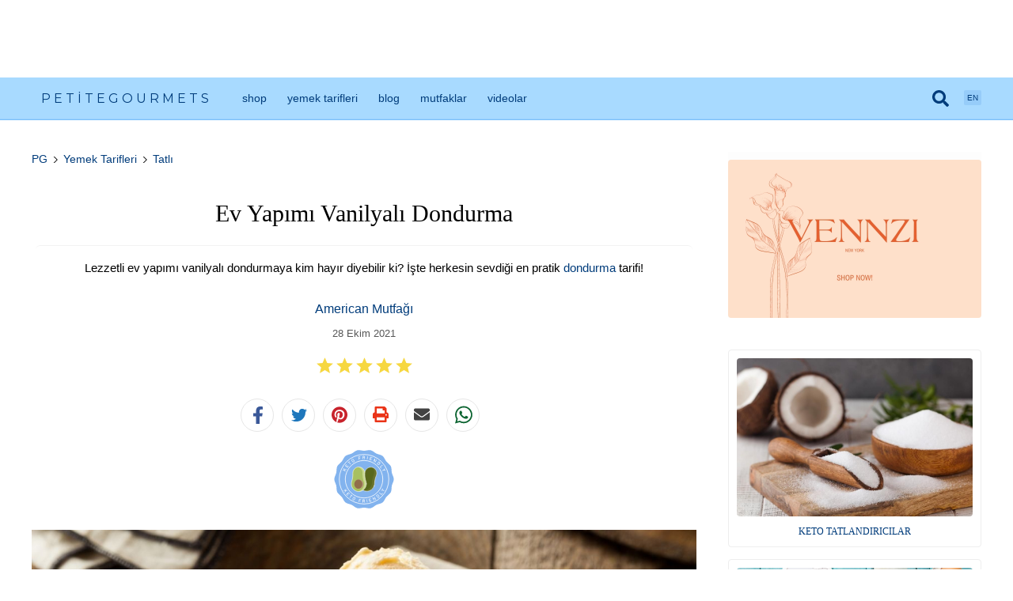

--- FILE ---
content_type: text/html; charset=UTF-8
request_url: https://www.petitegourmets.com/tr/yemek-tarifleri/ev-yapimi-vanilyali-dondurma
body_size: 37295
content:
<!DOCTYPE html><html lang="tr"><head><link rel="dns-prefetch" href="//fonts.googleapis.com"><link rel="dns-prefetch" href="//fonts.gstatic.com"><link rel="dns-prefetch" href="//www.petitegourmets.com"><link rel="dns-prefetch" href="//d2lswn7b0fl4u2.cloudfront.net"><link rel="dns-prefetch" href="//schema.org"><link rel="dns-prefetch" href="//twitter.com"><link rel="dns-prefetch" href="//www.facebook.com"><link rel="dns-prefetch" href="//www.pinterest.com"><link rel="dns-prefetch" href="//www.instagram.com"><link rel="dns-prefetch" href="//feeds.feedburner.com"><link rel="dns-prefetch" href="//www.w3.org"><link rel="dns-prefetch" href="//shop.petitegourmets.com"><link rel="dns-prefetch" href="//api.whatsapp.com"><link rel="dns-prefetch" href="//www.amazon.com"><link rel="dns-prefetch" href="//www.vennzi.com"><link rel="dns-prefetch" href="//www.youtube.com"><link rel="dns-prefetch" href="//cdn.shopify.com"><link rel="dns-prefetch" href="//www.sandgco.com"><link rel="dns-prefetch" href="//pagead2.googlesyndication.com"><link rel="dns-prefetch" href="//www.googletagmanager.com"><link rel="dns-prefetch" href="//www.google-analytics.com"><link rel="preconnect" href="https://fonts.googleapis.com"><link rel="preconnect" href="https://fonts.gstatic.com" crossorigin><meta http-equiv="Content-Type" content="text/html; charset=utf-8" ><meta http-equiv="X-UA-Compatible" content="IE=Edge,chrome=1"><meta name=viewport content="user-scalable=yes, initial-scale=1.0, width=device-width"><meta name=mobile-web-app-capable content="yes"><meta name=csrf-token content="cAylpiRBa2tK3aDjsF3lu8aSDaiotOZpUFZnrVfv"><meta name=google-site-verification content="4j-AYA2_aXrcvJ1MrrbagHZ5UXBgQBSN5Q8Q1CYruTM" ><meta name=p:domain_verify content="d0d41db2d2c4d6d66cafa929a4814547"><meta name=google-adsense-account content="ca-pub-1785786236957520"><link rel="canonical" href="https://www.petitegourmets.com/tr/yemek-tarifleri/ev-yapimi-vanilyali-dondurma"><title>Vanilyalı Dondurma Tarifi</title><meta name=description content="Lezzetli ev yapımı vanilyalı dondurmaya kim hayır diyebilir ki? İşte herkesin sevdiği en pratik dondurma tarifi!" ><meta itemprop="image" content="https://d2lswn7b0fl4u2.cloudfront.net/photos/pg-bowl-of-homemade-vanilla-ice-cream-1635419347.jpg"><link rel="alternate" hreflang="en-us" href="https://www.petitegourmets.com/recipes/homemade-vanilla-ice-cream" ><link rel="alternate" hreflang="tr-tr" href="https://www.petitegourmets.com/tr/yemek-tarifleri/ev-yapimi-vanilyali-dondurma" ><meta name=twitter:card content="summary_large_image"><meta name=twitter:site content="@petitegourmets"><meta name=twitter:title content="Vanilyalı Dondurma Tarifi"><meta name=twitter:description content="Lezzetli ev yapımı vanilyalı dondurmaya kim hayır diyebilir ki? İşte herkesin sevdiği en pratik dondurma tarifi!"><meta name=twitter:creator content="@petitegourmets"><meta name=twitter:image:src content="https://d2lswn7b0fl4u2.cloudfront.net/photos/pg-bowl-of-homemade-vanilla-ice-cream-1635419347.jpg"><meta property="og:type" content="website" ><meta property="og:title" content="Vanilyalı Dondurma Tarifi" ><meta property="og:description" content="Lezzetli ev yapımı vanilyalı dondurmaya kim hayır diyebilir ki? İşte herkesin sevdiği en pratik dondurma tarifi!" ><meta property="og:type" content="website" ><meta property="og:url" content="https://www.petitegourmets.com/tr/yemek-tarifleri/ev-yapimi-vanilyali-dondurma" ><meta property="og:image" content="https://d2lswn7b0fl4u2.cloudfront.net/photos/pg-bowl-of-homemade-vanilla-ice-cream-1635419347.jpg" ><meta property="og:site_name" content="Petite Gourmets" ><meta property="fb:admins" content="100032101114070" ><meta property="fb:app_id" content="420878325149990" ><meta property="fb:pages" content="297155890814854" ><script type=application/ld+json> { "@context" : "http://schema.org", "@type" : "Organization", "name" : "Petite Gourmets", "url" : "https://www.petitegourmets.com/", "logo": "https://d2lswn7b0fl4u2.cloudfront.net/assets/petite-gourmets-square-logo.png", "sameAs" : [ "https://twitter.com/petitegourmets/", "https://www.facebook.com/petitegourmets/", "https://www.pinterest.com/petitegourmets/", "https://www.instagram.com/petitegourmets/" ] }</script><script type=application/ld+json> { "@context": "https://schema.org", "@type": "WebSite", "url": "https://www.petitegourmets.com/", "potentialAction": { "@type": "SearchAction", "target": "https://www.petitegourmets.com/search/{search_term_string}", "query-input": "required name=search_term_string" } }</script><script type=application/ld+json> { "@context": "https://schema.org/", "@type": "Recipe", "name": "Vanilyalı Dondurma", "image": [ "https://d2lswn7b0fl4u2.cloudfront.net/photos/pg-bowl-of-homemade-vanilla-ice-cream-1635419347.jpg" ], "author": { "@type": "Person", "name": "Petite Gourmets" }, "datePublished": "2021-10-28T11:09:20+00:00", "dateModified": "2022-03-20T18:54:28+00:00", "description": "Lezzetli ev yapımı vanilyalı dondurmaya kim hayır diyebilir ki? İşte herkesin sevdiği en pratik dondurma tarifi!", "prepTime": "PT5M", "cookTime": "PT10M", "totalTime": "PT15M", "keywords": [ "meyve", "sağlıklı", "ketojenik" ], "recipeYield": "8", "recipeCategory": "tatlı", "recipeCuisine": "American", "nutrition": { "@type": "NutritionInformation", "calories": "198 calories" }, "aggregateRating": { "@type": "AggregateRating", "ratingValue": "4.4", "ratingCount": "5" }, "recipeIngredient": [ "4 yumurta sarısı", "1/2 su bardağı şeker", "1 su bardağı tam yağlı süt", "1 su bardağı krema", "2 çay kaşığı vanilya özü", "1/2 su bardağı çilek", "1/2 su bardağı yaban mersini" ], "recipeInstructions": [ { "@type": "HowToStep", "text": "Kendi ev yapımı dondurmanızı yapmak için orta boy bir tencereye 4 yumurta sarısı ve 1/2 su bardağı toz şeker ekleyerek başlayın. İyice karışana ve açık sarı renkli olana kadar çırpın." }, { "@type": "HowToStep", "text": "Tam yağlı sütü başka bir küçük boy tencereye ekleyin ve orta-düşük ısıya aktarın. Kaynamaya başlayana kadar karıştırmayın ve ısıtmayın." }, { "@type": "HowToStep", "text": "Bu ısıtılmış sütü, sürekli karıştırarak yumurta ve şeker karışımına yavaş yavaş ekleyin ve karışım 74 °C'ye ulaşana kadar ısıtın. Karışımın kaynamasına izin vermeyin ve doğru sıcaklığa ulaşır ulaşmaz tencereyi ocaktan alın." }, { "@type": "HowToStep", "text": "Isıtılmış süt, yumurta ve şekerden oluşan muhallebi tabanını hava geçirmez bir saklama kabına dökün ve sıcaklığı 18 °C'ye düşene kadar buzdolabında bırakın." }, { "@type": "HowToStep", "text": "Bu soğutulmuş muhallebi tabanına bir fincan krema ve 2 çay kaşığı vanilya özü ekleyin ve karıştırın." }, { "@type": "HowToStep", "text": "Elde edilen karışımı dondurma makinenize dökün, model talimatlarına göre işlem yapın ve bir külahta veya kasede ev yapımı dondurmanın tadını çıkarın." }, { "@type": "HowToStep", "text": "Taze meyve veya çikolata sosu ile servis yapın." } ] } </script><link rel="alternate" type=application/rss+xml title="Petite Gourmets Recipes" href="https://feeds.feedburner.com/recipes-petitegourmets" ><link rel="alternate" type=application/rss+xml title="Petite Gourmets Blog" href="https://feeds.feedburner.com/foodblog-petitegourmets" ><link rel="apple-touch-icon" sizes="180x180" href="https://d2lswn7b0fl4u2.cloudfront.net/assets/icons/chef/apple-touch-icon.png"><link rel="icon" type=image/png sizes="32x32" href="https://d2lswn7b0fl4u2.cloudfront.net/assets/icons/chef/favicon-32x32.png"><link rel="icon" type=image/png sizes="16x16" href="https://d2lswn7b0fl4u2.cloudfront.net/assets/icons/chef/favicon-16x16.png"><link rel="icon" type=image/x-icon href="https://d2lswn7b0fl4u2.cloudfront.net/assets/icons/chef/favicon.ico"><link href="https://fonts.googleapis.com/css2?family=Montserrat:ital,wght@0,100..900;1,100..900&display=swap" rel="stylesheet"><style>a,abbr,acronym,address,applet,article,aside,audio,b,big,blockquote,body,canvas,caption,center,cite,code,dd,del,details,dfn,div,dl,dt,em,embed,fieldset,figcaption,figure,footer,form,h1,h2,h3,h4,h5,h6,header,hgroup,html,i,iframe,img,ins,kbd,label,legend,li,mark,menu,nav,object,ol,output,p,pre,q,ruby,s,samp,section,small,span,strike,strong,sub,summary,sup,table,tbody,td,tfoot,th,thead,time,tr,tt,u,ul,var,video{margin:0;padding:0;border:0;font-size:100%;font:inherit;vertical-align:baseline}article,aside,details,figcaption,figure,footer,header,hgroup,menu,nav,section{display:block}ol,ul{list-style:none}blockquote,q{quotes:none}blockquote:after,blockquote:before,q:after,q:before{content:'';content:none}table{border-collapse:collapse;border-spacing:0}button:focus,input:focus,select:focus,textarea:focus{outline:0;outline-width:0}body{font-family:Helvetica,sans-serif;font-weight:200}a{text-decoration:inherit;transition:.25s;color:#003c7b;font-weight:500}a:hover{text-decoration:none}strong{font-weight:700}i{font-style:italic}svg{width:10px}h1,h2,h3{font-family:Georgia,serif;font-weight:100}body{padding:0;font-optical-sizing:auto}.clear{clear:both}#content{overflow:hidden;max-width:1200px;width:96%;margin:40px auto 0;padding:0 1%}#left{width:calc(100% - 360px);float:left}#right{width:320px;margin:0 0 0 40px;float:right}h1.page-section-h1,h2.homepage-h2,h2.ingredient-h2,h2.tag-h2{font-family:Georgia,serif;font-size:25px;line-height:34px;padding:10px 0;display:block;font-weight:100;margin:0 auto 20px;border-bottom:solid 1px #f1f1f1}.mobile-eq-ad{overflow:hidden;margin:0 auto;padding:8px 0 12px;border-bottom:solid 1px #e5f5ff;background:#f0f9ff}.mobile-eq-ad.leaderboard{width:100%;height:62px}.mobile-eq-ad .mobile-eq-ad-link{display:flex;justify-content:center}.mobile-eq-ad .mobile-eq-ad-inner{display:block;width:100%;margin:0 0 0 20px}.mobile-eq-ad.leaderboard .mobile-eq-ad-info{float:left;width:calc(100% - 100px);margin:0}.mobile-eq-ad .mobile-eq-ad-image{width:60px;height:60px;display:block;margin:0 14px 0 0;float:left;background:#fff;padding:4px;border-radius:100%}.mobile-eq-ad .mobile-eq-ad-title{font-size:14px;line-height:16px;font-weight:700;margin:4px 0 2px;color:#1a5271}.mobile-eq-ad .mobile-eq-ad-subtitle{font-size:12px;line-height:16px;font-weight:100;font-style:italic;margin:0;color:#29546e}.mobile-eq-ad .mobile-eq-ad-brand{font-size:14px;line-height:24px;font-weight:700;margin:2px 0;display:block;color:#6ecbce;font-family:Americana,Georgia,sans-serif}.mobile-eq-ad .mobile-eq-ad-logo{width:60px;height:23px;display:block;margin:10px 0}.mobile-eq-ad .advertisement-text{text-transform:uppercase;font-size:8px;color:#505050;text-align:center;padding:12px 0 0 0}#recipe .recipe-title,.recipe-head .recipe-title{font-family:Georgia,serif;font-size:30px;line-height:40px;margin:40px 20px 20px;font-weight:100;text-align:center;display:block}.recipe-detail-origin-cat{text-align:center;margin:10px auto 0;font-family:Georgia,sans-serif;font-size:16px}.recipe-author{text-align:center;margin:10px 0 0}.recipe-author span{display:inline-block;padding:10px 0}.recipe-author .recipe-author-name{padding:10px 0 10px 38px;background-size:30px;background-repeat:no-repeat;margin:0 0 0 8px;background-position:0}.recipe-author .recipe-author-info{color:#575757;font-size:12px;font-weight:100}.recipe-special-tags{text-align:center;margin:20px 0}.recipe-special-tags .special-tags{width:80px;margin:0 2px}.cat-date{text-align:center;font-weight:100;color:#575757;font-size:13px;margin:14px 0 12px}#menu-detail .recipe-tagline,#recipe .recipe-tagline{text-align:center;line-height:26px;font-size:15px;color:#000;border-radius:6px;margin:0 5px 15px;background-size:40px;border-top:solid 1px #f3f3f3;padding:15px 0 15px}#social-share-buttons{width:312px;margin:0 auto 20px;overflow:hidden;display:block}.post-detail #social-share-buttons{margin:20px auto}#social-share-buttons .share-button{float:left;color:#fff;padding:5px 10px 5px;margin:0 10px 0 0;cursor:pointer;overflow:hidden;border-right:0;text-align:center;width:20px;border-radius:100px;border:1px solid #e6e6e6;transition:.25s}#social-share-buttons .print-share-button.share-button{color:#fff}#social-share-buttons .twitter-share-button.share-button{color:#fff}#social-share-buttons .pinterest-share-button.share-button{color:#fff}#social-share-buttons .whatsapp-share-button.share-button{color:#fff}#social-share-buttons .email-share-button.share-button{color:#fff}#social-share-buttons .share-button .share-button-icon{background-repeat:no-repeat;background-size:14px;background-position:4px 4px;width:30px;height:30px;display:block}#social-share-buttons .fb-share-button.share-button .fa-facebook{background-image:url("data:image/svg+xml,%3Csvg xmlns='http://www.w3.org/2000/svg' viewBox='0 0 320 512'><path fill='%233a5898' d='M279.14 288l14.22-92.66h-88.91v-60.13c0-25.35 12.42-50.06 52.24-50.06h40.42V6.26S260.43 0 225.36 0c-73.22 0-121.08 44.38-121.08 124.72v70.62H22.89V288h81.39v224h100.17V288z'/%3E%3Cpath /%3E%3C/svg%3E")}#social-share-buttons .twitter-share-button.share-button .fa-twitter{background-image:url("data:image/svg+xml,%3Csvg xmlns='http://www.w3.org/2000/svg' viewBox='0 0 512 512'><path fill='%231E77BC' d='M459.37 151.716c.325 4.548.325 9.097.325 13.645 0 138.72-105.583 298.558-298.558 298.558-59.452 0-114.68-17.219-161.137-47.106 8.447.974 16.568 1.299 25.34 1.299 49.055 0 94.213-16.568 130.274-44.832-46.132-.975-84.792-31.188-98.112-72.772 6.498.974 12.995 1.624 19.818 1.624 9.421 0 18.843-1.3 27.614-3.573-48.081-9.747-84.143-51.98-84.143-102.985v-1.299c13.969 7.797 30.214 12.67 47.431 13.319-28.264-18.843-46.781-51.005-46.781-87.391 0-19.492 5.197-37.36 14.294-52.954 51.655 63.675 129.3 105.258 216.365 109.807-1.624-7.797-2.599-15.918-2.599-24.04 0-57.828 46.782-104.934 104.934-104.934 30.213 0 57.502 12.67 76.67 33.137 23.715-4.548 46.456-13.32 66.599-25.34-7.798 24.366-24.366 44.833-46.132 57.827 21.117-2.273 41.584-8.122 60.426-16.243-14.292 20.791-32.161 39.308-52.628 54.253z'/%3E%3Cpath /%3E%3C/svg%3E");background-size:20px;background-position:1px 5px}#social-share-buttons .pinterest-share-button.share-button .fa-pinterest{background-image:url("data:image/svg+xml,%3Csvg xmlns='http://www.w3.org/2000/svg' viewBox='0 0 496 512'><path fill='%23c8232c' d='M496 256c0 137-111 248-248 248-25.6 0-50.2-3.9-73.4-11.1 10.1-16.5 25.2-43.5 30.8-65 3-11.6 15.4-59 15.4-59 8.1 15.4 31.7 28.5 56.8 28.5 74.8 0 128.7-68.8 128.7-154.3 0-81.9-66.9-143.2-152.9-143.2-107 0-163.9 71.8-163.9 150.1 0 36.4 19.4 81.7 50.3 96.1 4.7 2.2 7.2 1.2 8.3-3.3.8-3.4 5-20.3 6.9-28.1.6-2.5.3-4.7-1.7-7.1-10.1-12.5-18.3-35.3-18.3-56.6 0-54.7 41.4-107.6 112-107.6 60.9 0 103.6 41.5 103.6 100.9 0 67.1-33.9 113.6-78 113.6-24.3 0-42.6-20.1-36.7-44.8 7-29.5 20.5-61.3 20.5-82.6 0-19-10.2-34.9-31.4-34.9-24.9 0-44.9 25.7-44.9 60.2 0 22 7.4 36.8 7.4 36.8s-24.5 103.8-29 123.2c-5 21.4-3 51.6-.9 71.2C65.4 450.9 0 361.1 0 256 0 119 111 8 248 8s248 111 248 248z'/%3E%3Cpath /%3E%3C/svg%3E");background-size:20px;background-position:0 4px}#social-share-buttons .print-share-button.share-button .fa-print{background-image:url("data:image/svg+xml,%3Csvg xmlns='http://www.w3.org/2000/svg' viewBox='0 0 512 512'><path fill='%23ea3418' d='M448 192V77.25c0-8.49-3.37-16.62-9.37-22.63L393.37 9.37c-6-6-14.14-9.37-22.63-9.37H96C78.33 0 64 14.33 64 32v160c-35.35 0-64 28.65-64 64v112c0 8.84 7.16 16 16 16h48v96c0 17.67 14.33 32 32 32h320c17.67 0 32-14.33 32-32v-96h48c8.84 0 16-7.16 16-16V256c0-35.35-28.65-64-64-64zm-64 256H128v-96h256v96zm0-224H128V64h192v48c0 8.84 7.16 16 16 16h48v96zm48 72c-13.25 0-24-10.75-24-24 0-13.26 10.75-24 24-24s24 10.74 24 24c0 13.25-10.75 24-24 24z'/%3E%3Cpath /%3E%3C/svg%3E");background-size:20px;background-position:0 4px}#social-share-buttons .email-share-button.share-button .fa-email{background-image:url("data:image/svg+xml,%3Csvg xmlns='http://www.w3.org/2000/svg' viewBox='0 0 512 512'><path fill='%23424242' d='M502.3 190.8c3.9-3.1 9.7-.2 9.7 4.7V400c0 26.5-21.5 48-48 48H48c-26.5 0-48-21.5-48-48V195.6c0-5 5.7-7.8 9.7-4.7 22.4 17.4 52.1 39.5 154.1 113.6 21.1 15.4 56.7 47.8 92.2 47.6 35.7.3 72-32.8 92.3-47.6 102-74.1 131.6-96.3 154-113.7zM256 320c23.2.4 56.6-29.2 73.4-41.4 132.7-96.3 142.8-104.7 173.4-128.7 5.8-4.5 9.2-11.5 9.2-18.9v-19c0-26.5-21.5-48-48-48H48C21.5 64 0 85.5 0 112v19c0 7.4 3.4 14.3 9.2 18.9 30.6 23.9 40.7 32.4 173.4 128.7 16.8 12.2 50.2 41.8 73.4 41.4z'/%3E%3Cpath /%3E%3C/svg%3E");background-size:20px;background-position:0 4px}#social-share-buttons .yummly-share-button.share-button .fa-yummly{background-image:url(https://d2lswn7b0fl4u2.cloudfront.net/assets/yum-white-icon.png);background-size:27px;background-position:-2px 2px}#social-share-buttons .whatsapp-share-button.share-button .fa-whatsapp{background-image:url("data:image/svg+xml,%3Csvg xmlns='http://www.w3.org/2000/svg' viewBox='0 0 512 512'><path fill='%230C6431' d='M380.9 97.1C339 55.1 283.2 32 223.9 32c-122.4 0-222 99.6-222 222 0 39.1 10.2 77.3 29.6 111L0 480l117.7-30.9c32.4 17.7 68.9 27 106.1 27h.1c122.3 0 224.1-99.6 224.1-222 0-59.3-25.2-115-67.1-157zm-157 341.6c-33.2 0-65.7-8.9-94-25.7l-6.7-4-69.8 18.3L72 359.2l-4.4-7c-18.5-29.4-28.2-63.3-28.2-98.2 0-101.7 82.8-184.5 184.6-184.5 49.3 0 95.6 19.2 130.4 54.1 34.8 34.9 56.2 81.2 56.1 130.5 0 101.8-84.9 184.6-186.6 184.6zm101.2-138.2c-5.5-2.8-32.8-16.2-37.9-18-5.1-1.9-8.8-2.8-12.5 2.8-3.7 5.6-14.3 18-17.6 21.8-3.2 3.7-6.5 4.2-12 1.4-32.6-16.3-54-29.1-75.5-66-5.7-9.8 5.7-9.1 16.3-30.3 1.8-3.7.9-6.9-.5-9.7-1.4-2.8-12.5-30.1-17.1-41.2-4.5-10.8-9.1-9.3-12.5-9.5-3.2-.2-6.9-.2-10.6-.2-3.7 0-9.7 1.4-14.8 6.9-5.1 5.6-19.4 19-19.4 46.3 0 27.3 19.9 53.7 22.6 57.4 2.8 3.7 39.1 59.7 94.8 83.8 35.2 15.2 49 16.5 66.6 13.9 10.7-1.6 32.8-13.4 37.4-26.4 4.6-13 4.6-24.1 3.2-26.4-1.3-2.5-5-3.9-10.5-6.6z'/%3E%3Cpath /%3E%3C/svg%3E");background-size:25px;background-position:0 2px}#social-share-buttons .share-text{float:left}.social-share .social-share-btn span{display:block}#petitegourmets .social-share iframe{margin:0}#recipe .recipe-desc{font-size:15px;line-height:26px;margin:10px 0 20px}#recipe .recipe-desc p{margin:10px 0 0;padding:0;font-size:15px;line-height:26px}#recipe .recipe-desc h3{margin:30px 0 10px;font-weight:100;font-size:18px;display:block;color:#000;line-height:26px}#recipe .recipe-desc h2{font-size:24px;line-height:32px;border-bottom:solid 3px #9fc9eb;display:inline-block;padding:5px 0;margin:30px 0 0;font-weight:100}#petitegourmets #recipe .recipe-desc h1 a,#petitegourmets #recipe .recipe-desc h2 a,#petitegourmets #recipe .recipe-desc h3 a,#petitegourmets #recipe .recipe-desc h4 a{border-bottom:0;color:#003c7b}#recipe .recipe-desc h2 strong{font-weight:100}#recipe .recipe-desc h4{font-family:Georgia,serif;margin:20px 0 10px;font-weight:100;font-size:16px;display:block;color:#000;line-height:24px}.home-featured{overflow:hidden;margin:30px 0 50px;background:#f9f9f9;border-radius:4px;font-family:Georgia,sans-serif}.home-featured-info-wrap{width:50%;float:left}.home-featured-post.home-featured .home-featured-info-wrap{float:right}.home-featured-info{padding:5% 10%;text-align:center}.home-featured-title{font-size:28px;line-height:36px;padding:60px 0 0;margin:5px 0 0;background:url(https://d2lswn7b0fl4u2.cloudfront.net/assets/icons/chef-hat.svg) no-repeat scroll center 0 transparent;background-size:45px}.home-featured-icon{margin:10px 0 5px}.home-featured-label{font-size:16px;line-height:24px;margin:0 0 10px;color:#da6b49;display:block}.home-featured-description{font-size:16px;line-height:28px;color:#666;margin:0 0 10px}.home-featured-image{float:left;width:50%}.home-featured-image-src{width:100%;display:block;object-fit:cover}.home-featured-seeall a{display:block;font-family:Arial,sans-serif;margin:20px auto 0;padding:0 6px 0 0;font-size:11px;font-weight:700;text-transform:uppercase;width:105px;color:#5283ab;transition:.25s;background-repeat:no-repeat;background-position:right center;background-image:url("data:image/svg+xml;charset=utf-8,%3Csvg xmlns='http://www.w3.org/2000/svg' viewBox='0 0 496 512'%3E%3Cpath fill='%235283ab' d='M224.3 273l-136 136c-9.4 9.4-24.6 9.4-33.9 0l-22.6-22.6c-9.4-9.4-9.4-24.6 0-33.9l96.4-96.4-96.4-96.4c-9.4-9.4-9.4-24.6 0-33.9L54.3 103c9.4-9.4 24.6-9.4 33.9 0l136 136c9.5 9.4 9.5 24.6.1 34zm192-34l-136-136c-9.4-9.4-24.6-9.4-33.9 0l-22.6 22.6c-9.4 9.4-9.4 24.6 0 33.9l96.4 96.4-96.4 96.4c-9.4 9.4-9.4 24.6 0 33.9l22.6 22.6c9.4 9.4 24.6 9.4 33.9 0l136-136c9.4-9.2 9.4-24.4 0-33.8z'/%3E%3C/svg%3E")}#post-list-box,#recipe-list-box{overflow:hidden}#post-list-box .recipe,#recipe-list-box .recipe{overflow:hidden;margin:0 19px 30px 1px;float:left;width:calc(33.3333333% - 14px);box-shadow:0 0 1px 1px rgba(132,132,132,.1);border-radius:4px}#post-list-box .recipe:nth-child(3n),#recipe-list-box .recipe:nth-child(3n){margin:0 1px 30px 1px}#post-list-box .recipe:nth-child(3n+1),#recipe-list-box .recipe:nth-child(3n+1){clear:both}#post-list-box .recipe .recipe-image-wrap,#recipe-list-box .recipe .recipe-image-wrap{height:0;overflow:hidden;padding-top:52.5%;position:relative}#post-list-box .recipe .recipe-image,#recipe-list-box .recipe .recipe-image{position:absolute;object-fit:cover;top:0;left:0;width:100%;height:100%;border-radius:4px 4px 0 0}#menu-detail #recipe-list-box picture.recipe-image,#post-list-box .recipe .recipe-image picture,#recipe-list-box .recipe .recipe-image picture{width:auto;float:none}#post-list-box .recipe .recipe-info,#recipe-list-box .recipe .recipe-info,#recipe-list-box .recipe .recipe-score{margin:0}#post-list-box .recipe .recipe-info h3,#recipe-list-box .recipe .recipe-info h3{font-family:Georgia,serif;font-size:16px;line-height:22px;display:table-cell;color:#0b4777;font-weight:100;vertical-align:middle;height:30px;padding:10px 20px 0}#post-list-box .recipe .recipe-info p,#recipe-list-box .recipe .recipe-info p{font-size:13px;line-height:22px;font-weight:100;margin:10px 20px 15px}#post-list-box .recipe .recipe-info .recipe-date,#recipe-list-box .recipe .recipe-info .recipe-date{font-size:12px;line-height:29px;color:#adadad}#post-list-box .recipe .recipe-info .continue-btn,#recipe-list-box .recipe .recipe-info .continue-btn{font-size:10px;max-width:120px;margin:20px 0 0;display:block}#recipe-list-box .recipe .recipe-score-wrap{background:#f9f9f9;width:100%;overflow:hidden;border-top:solid 1px #e8e8e8}#recipe-list-box .recipe .recipe-score{overflow:hidden;margin:0 auto;width:fit-content;text-align:center;padding:3px 0 6px}.recipe .ratings-display .ratings-display-icons .star-icon{width:20px;height:20px}#recipe-list-box .recipe .recipe-score .score-icon{width:20px;float:left;height:20px;overflow:hidden;font-size:15px;background:url(https://d2lswn7b0fl4u2.cloudfront.net/assets/chef-hat-icons-colors.gif) no-repeat scroll -11px -18px transparent;background-size:40px}#recipe-list-box .recipe .recipe-score .score-icon.green{background-position:1px -19px}#recipe-list-box .recipe .recipe-score .score-icon.yellow{background-position:-20px -18px}#recipe-list-box .recipe .recipe-score .score-icon.red{background-position:1px -38px}#recipe-list-box .recipe .recipe-score .score-text{width:calc(100% - 52px);margin:6px 4px;float:left;font-size:12px;color:#545454;font-weight:100}#post-list-box .recipe-origin,#recipe-list-box .recipe-origin{font-size:10px;margin:0;font-weight:600;display:block;width:100%;padding:10px 0;text-align:center;text-transform:uppercase;text-decoration:none;background:#e2f2ff;border-top:solid 1px #98cdff;color:#144d83}#recipe-list-box .recipe-category{font-size:10px;margin:0;font-weight:600;display:block;width:100%;padding:10px 0;text-align:center;text-transform:uppercase;text-decoration:none;background:#f8ebe6;border-top:1px solid #f7b095;color:#da6b49}#recipe-list-box.horizontal .recipe{width:99%;margin:0 0 40px;background:#fdfdfd;box-shadow:1px 1px 0 0 rgb(249 249 249);border:solid 1px #f7f7f7}#recipe-list-box.horizontal .recipe .recipe-image{border-radius:0;box-shadow:none}#recipe-list-box.horizontal .recipe .recipe-image-wrap{padding-top:23.4%;float:left;width:31%}#recipe-list-box .score-text{color:#153c7b;font-size:12px;text-align:center;display:block;padding:10px 0;background-color:#f7f7f7;font-weight:600}@media screen and (max-width:1060px){#post-list-box .recipe,#recipe-list-box .recipe{overflow:hidden;margin:0 19px 25px 1px;float:left;width:calc(50% - 11px);box-shadow:0 0 1px 1px rgba(132,132,132,.1);border-radius:4px}#post-list-box .recipe:nth-child(3n),#recipe-list-box .recipe:nth-child(3n){margin:0 19px 25px 1px}#post-list-box .recipe:nth-child(2n),#recipe-list-box .recipe:nth-child(2n){margin:0 1px 25px 1px}#post-list-box .recipe:nth-child(3n+1),#recipe-list-box .recipe:nth-child(3n+1){clear:none}#post-list-box .recipe:nth-child(2n+1),#recipe-list-box .recipe:nth-child(2n+1){clear:both}}@media screen and (max-width:800px){body{-webkit-text-size-adjust:none;text-size-adjust:none}#content{width:100%;margin:0 auto;padding:0;overflow:visible}#left{width:100%;float:none}#right{width:100%;margin:0;padding:20px 0 0;float:none;border-top:solid 1px #f5f5f5}h1.page-section-h1,h2.homepage-h2{font-size:22px;padding:10px 4px;border-bottom:0}h2.page-section-h2{font-size:15px}h1.page-section-h1,h2.homepage-h2,h2.page-section-h2{margin:10px 15px}#recipe .recipe-title{margin:16px 20px 10px}#recipe .recipe-tagline{line-height:26px;font-size:15px;margin:15px 20px 0;background-size:40px}.home-featured{margin:0 0 30px;border-radius:0}.home-featured-info{padding:6% 6% 10%}.home-featured-image,.home-featured-info-wrap{width:100%;float:none}.home-featured-title{font-size:16px;line-height:30px;padding:45px 0 0;background-size:40px}.home-featured-description{font-size:13px;line-height:23px;color:#666;margin:0 0 10px}.home-featured-label{font-size:15px;line-height:18px}.home-featured-icon{margin:0}#post-list-box .recipe .recipe-image,#recipe-list-box .recipe .recipe-image{float:none;width:100%;border-radius:0}#post-list-box .recipe .recipe-image img,#recipe-list-box .recipe .recipe-image img{border-radius:0}#post-list-box .recipe .recipe-info,#recipe-list-box .recipe .recipe-info{float:none;width:calc(100% - 40px);margin:10px 20px 20px}#recipe-list-box .recipe .recipe-info{margin:10px 20px 0}#post-list-box,#recipe-list-box{margin:0 12px}}@media screen and (max-width:700px){.yummly-share #social-share-buttons{width:324px}.yummly-share #social-share-buttons .share-button{margin:0 2px}}@media screen and (max-width:570px){#top-nav .top-nav-inner{width:94%;padding:0 3%}#logo .logo-text{margin:12px 0 0 4px}#recipe-list-box.listicles h2{margin:15px}#post-list-box,#recipe-list-box{margin:0}#post-list-box .recipe,#recipe-list-box .recipe{overflow:hidden;margin:5px 10px;float:none;width:100%;box-shadow:none;border-radius:0}#post-list-box .recipe .recipe-info,#recipe-list-box .recipe .recipe-info{margin:10px 0 20px;width:100%}#post-list-box .recipe:nth-child(2n),#recipe-list-box .recipe:nth-child(2n){margin:5px 5px 0 0}#post-list-box .recipe:nth-child(2n+1),#recipe-list-box .recipe:nth-child(2n+1){clear:both;margin:0}#post-list-box .recipe .recipe-info p,#recipe-list-box .recipe .recipe-info p{margin:0 20px;line-height:24px;font-size:14px}#recipe-list-box.horizontal .recipe .recipe-info p{margin:10px 20px 0;line-height:20px;font-size:12px}#post-list-box.listicles .recipe .recipe-info p,#recipe-list-box.listicles .recipe .recipe-info p{margin:8px 12px;line-height:20px;font-size:12px}#recipe-list-box.listicles .recipe-category,#recipe-list-box.listicles .recipe-origin{margin:0 0 0 12px}.rr-seeall-home{border-radius:0}#post-list-box .recipe .recipe-info h3,#recipe-list-box .recipe .recipe-info h3{font-size:18px;line-height:28px;padding:0 20px;margin:0}}.pg-ads{background-color:#fdfdfd;padding:10px 0 0;margin:0 auto;text-align:center}.pg-ads.mobile{padding:0;margin:0 auto 10px}.pg-ads.side-top{margin:0 0 20px}.pg-ads.side-top img{width:100%;display:block;height:auto}.pg-ads .advertisement-text{text-transform:uppercase;font-size:8px;color:#003c7b;text-align:center;padding:8px 0}.pg-ads.mobile .advertisement-text{font-size:8px;padding:8px 0}.adsense{position:relative;display:block;margin:0 auto}.adsense:before{display:none!important}.adsense ins{width:100%;height:100%;display:block;margin:0 auto}.adsense--leaderboard{width:728px;height:90px}.pg-ads.mobile .adsense--leaderboard{overflow:hidden;padding:10px 0 0}.adsense--side{width:300px;height:250px;padding:0}.pg-ads.mobile .adsense--side{padding:15px 0 0}.pg-ads.recipe-matched-content{background-color:#fff;padding:0 0 20px;margin:0 0 20px;text-align:center;overflow:hidden}#left .pg-ads iframe{margin:0!important}.adsense-sticky-wrap{position:fixed;bottom:0;left:0;width:100%;background:rgb(255 255 255 / 40%)}.adsense-sticky{height:90px;text-align:center;position:relative}.mobile .adsense-sticky{height:100px}.pg-ads.ad-sticky{background-color:transparent;padding:0}.pg-ads.ad-sticky .advertisement-text{padding:2px 0}.adsense-sticky-close{width:20px;height:20px;background:#fff;border-radius:100px;text-align:right;border:solid 1px #cbcbcb;margin:5px 15px 0 0;background-image:url("data:image/svg+xml,%3Csvg xmlns='http://www.w3.org/2000/svg' viewBox='0 0 496 512'><path fill='%23003c7b' d='M242.72 256l100.07-100.07c12.28-12.28 12.28-32.19 0-44.48l-22.24-22.24c-12.28-12.28-32.19-12.28-44.48 0L176 189.28 75.93 89.21c-12.28-12.28-32.19-12.28-44.48 0L9.21 111.45c-12.28 12.28-12.28 32.19 0 44.48L109.28 256 9.21 356.07c-12.28 12.28-12.28 32.19 0 44.48l22.24 22.24c12.28 12.28 32.2 12.28 44.48 0L176 322.72l100.07 100.07c12.28 12.28 32.2 12.28 44.48 0l22.24-22.24c12.28-12.28 12.28-32.19 0-44.48L242.72 256z'/%3E%3Cpath /%3E%3C/svg%3E");background-size:14px;background-position:5px 3px;background-repeat:no-repeat;cursor:pointer;position:absolute;top:-15px;right:0;z-index:999999}.pg-ads .adsense--leaderboard{width:100%;height:315px}@media(min-width:500px){.pg-ads .adsense--leaderboard{width:468px;height:60px}}@media(min-width:800px){.pg-ads .adsense--leaderboard{width:728px;height:90px}}header{position:sticky;top:0;z-index:99999}.search-form{overflow:hidden;background-color:#d6eeff;width:100%;display:block;border-bottom:solid 1px #7ec1f9}#top-nav{background-color:#a8daff;border-bottom:solid 1px #98d0ff}#top-nav .top-nav-inner{max-width:1200px;width:96%;margin:0 auto 0;padding:1px 2%}#top-nav button,#top-nav input{font-family:Georgia,serif;background-color:transparent;border:0;color:#003c7b;padding:12px 10px;font-size:14px;transition:.25s;font-weight:100}#top-nav button{cursor:pointer;margin:0;padding:14px 10px 10px;color:#fff;float:right;width:50px;height:50px}#top-nav button:hover{color:#fff}#top-nav input::placeholder{color:#315a82}#top-nav input:focus,#top-nav input:focus::placeholder{background-color:#92c8f5;color:#fff}#top-nav input{-webkit-appearance:textfield;-webkit-appearance:none;appearance:none;-webkit-box-sizing:content-box;box-sizing:content-box;padding:13px 10px}#top-nav .form{overflow:hidden}#search-bar{width:96%;-webkit-appearance:none;appearance:none;border-radius:0;background-color:#d6eeff;margin:0 auto;border:0;display:none;font-family:Georgia,serif;color:#315a82;padding:18px 2%;font-size:16px;transition:.25s;font-weight:100;max-width:1200px}#search-bar::placeholder,#search-bar:focus{color:#315a82}.announcement-bar{text-align:center;font-size:13px;letter-spacing:.5px;padding:12px 0;background-color:#000;color:#fff;font-family:Georgia,sans-serif}.announcement-bar a{color:#fff}.announcement-bar a:hover{text-decoration:underline}.announcement-bar svg{width:12px;padding:0 0 0 8px}#top-nav #search-loader{float:right;width:25px;margin:0;height:34px;padding:14px 11px 0 12px;transition:.25s;display:none}#top-nav #search-head-icons{float:right;width:50px}#top-nav .search-loader-icon{color:#fff;font-size:24px}#top-nav #search-loader svg{width:20px}#logo{float:left;margin:0}#logo a{display:inline-block;margin:0 auto}#content.add-margin{margin:74px auto 0}.mobile #content.add-margin{margin:50px auto 0}#logo .pg-logo{display:block;width:150px;height:42px;margin:4px auto 0;outline:0;user-select:none}#logo .logo-text{margin:16px 12px 0 12px;font-family:Montserrat,sans-serif;font-weight:400;font-size:16px;color:#003c7b;letter-spacing:4px;background-repeat:no-repeat;background-size:28px;display:inline-block;height:30px;background-position:0 -1px;text-transform:uppercase}#sticky-logo{display:none}header.shrink{position:fixed;width:100%;z-index:99999;opacity:1;top:0}header.shrink #sticky-logo{width:72px;height:52px;position:absolute;right:4px;top:-14px;display:block}header.shrink #top-nav .search{width:calc(100% - 70px)}nav{margin:0 auto;text-align:center;width:calc(100% - 156px);float:left}nav .menu-item{font-size:11px;margin:0;text-align:center;transition:.25s;text-transform:uppercase;padding:20px 20px 18px;font-weight:100;color:#3a5a7d;display:block}nav .menu-item:hover,nav a.hovered{background-color:#92c8f5;color:#fff}nav .menu-item.right{text-align:right;float:right;font-size:11px;padding:13px 10px 12px}.menu-item.language-select{float:right;margin:15px 0 0 4px;color:#003c7b;font-weight:500;background:#96ccf9;padding:4px;border-radius:2px;font-size:10px;cursor:pointer;transition:.25s}.menu-item.language-select:hover{background:#60b7ff}nav .nav{margin:0 auto;text-align:center}nav .nav li.parent-nav-item{position:relative;float:left}.nav-language{width:30px;float:left;background:#92c8f5;text-align:center}.nav-language-link{padding:14px 10px;display:block;background:#fff;width:100%;color:#92c8f5;font-size:12px}.nav-drop{background:#b6dfff;position:absolute;left:50%;transform:translateX(-50%);top:42px;border-top:solid 1px #99d1fd;border-radius:0 0 4px 4px;display:none;width:165px;z-index:9999}.nav-drop a{padding:11px 16px;display:block;font-weight:100;font-family:Helvetica,sans-serif;font-size:12px}.nav-drop a:hover{color:#3a5a7d;background:#d2ebff}#search-close-button{cursor:pointer;margin:0;padding:14px 18px 9px;color:#fff;float:right;display:none;background-image:url("data:image/svg+xml,%3Csvg xmlns='http://www.w3.org/2000/svg' viewBox='0 0 352 512'><path fill='%23003c7b' d='M242.72 256l100.07-100.07c12.28-12.28 12.28-32.19 0-44.48l-22.24-22.24c-12.28-12.28-32.19-12.28-44.48 0L176 189.28 75.93 89.21c-12.28-12.28-32.19-12.28-44.48 0L9.21 111.45c-12.28 12.28-12.28 32.19 0 44.48L109.28 256 9.21 356.07c-12.28 12.28-12.28 32.19 0 44.48l22.24 22.24c12.28 12.28 32.2 12.28 44.48 0L176 322.72l100.07 100.07c12.28 12.28 32.2 12.28 44.48 0l22.24-22.24c12.28-12.28 12.28-32.19 0-44.48L242.72 256z'/%3E%3Cpath /%3E%3C/svg%3E");background-repeat:no-repeat;background-size:16px;background-position:12px 14px;width:10px;height:10px}#search-button{background-image:url("data:image/svg+xml,%3Csvg xmlns='http://www.w3.org/2000/svg' viewBox='0 0 512 512'><path fill='%23003c7b' d='M505 442.7L405.3 343c-4.5-4.5-10.6-7-17-7H372c27.6-35.3 44-79.7 44-128C416 93.1 322.9 0 208 0S0 93.1 0 208s93.1 208 208 208c48.3 0 92.7-16.4 128-44v16.3c0 6.4 2.5 12.5 7 17l99.7 99.7c9.4 9.4 24.6 9.4 33.9 0l28.3-28.3c9.4-9.4 9.4-24.6.1-34zM208 336c-70.7 0-128-57.2-128-128 0-70.7 57.2-128 128-128 70.7 0 128 57.2 128 128 0 70.7-57.2 128-128 128z'/%3E%3Cpath /%3E%3C/svg%3E");background-repeat:no-repeat;background-size:21px;background-position:14px 15px}#search-smart-results-wrap{clear:both;background-color:#eaf6ff;display:none}#search-smart-results{background-color:#eaf6ff}.smart-search-result{overflow:hidden;transition:.25s;border-bottom:solid 1px #d9efff}.smart-search-result:hover{background-color:#f4faff}.smart-search-result img{display:block;overflow:hidden;float:left;height:32px;border-radius:40px;margin:10px 0 10px 8px;border:0;width:32px;object-fit:cover}.smart-search-result .smart-info{display:flex;align-items:center;float:left;height:52px;padding:0 0 0 14px;width:calc(100% - 62px);margin:0;font-family:Georgia,sans-serif}.smart-search-result .smart-search-name{font-weight:100;margin:0;font-size:14px;line-height:20px;color:#315a82}.smart-search-result .smart-search-diff{margin:2px 0 0;font-size:12px;font-weight:100;color:#73bef9}.smart-search-result .smart-search-imglink{overflow:hidden;display:block;max-width:1240px;width:98%;margin:0 auto 0;padding:0 1%;text-transform:capitalize}#search-smart-results .search-no-result{font-size:14px;color:#22435e;padding:20px 25px}#search-smart-results .search-more-wrap{overflow:hidden;background:#b6dfff}#search-smart-results .search-more{background:#b6dfff;padding:17px 14px;font-size:14px;color:#000;display:block;float:left;font-weight:200;font-family:Georgia,serif;width:calc(100% - 100px)}#search-smart-results #close-search{float:right;color:#fff;padding:12px 18px 12px 19px;width:16px;background:#92c8f5;cursor:pointer}#search-smart-results .full-quick-search{color:#335c83;padding:20px;font-size:12px}#nav-auth,#nav-hamburger{float:right;width:32px;margin:0;background-color:#abd8fd;height:39px;padding:4px;border-right:0;transition:.25s;position:relative}#nav-hamburger{text-align:center;font-size:26px;padding:11px 2px 0;color:#92c8f5;cursor:pointer;background-image:url("data:image/svg+xml,%3Csvg xmlns='http://www.w3.org/2000/svg' viewBox='0 0 448 512'><path fill='%23003c7b' d='M16 132h416c8.837 0 16-7.163 16-16V76c0-8.837-7.163-16-16-16H16C7.163 60 0 67.163 0 76v40c0 8.837 7.163 16 16 16zm0 160h416c8.837 0 16-7.163 16-16v-40c0-8.837-7.163-16-16-16H16c-8.837 0-16 7.163-16 16v40c0 8.837 7.163 16 16 16zm0 160h416c8.837 0 16-7.163 16-16v-40c0-8.837-7.163-16-16-16H16c-8.837 0-16 7.163-16 16v40c0 8.837 7.163 16 16 16z'/%3E%3Cpath /%3E%3C/svg%3E");background-repeat:no-repeat;background-size:20px;background-position:11px 14px}.nav-auth-icon{max-width:48px;width:100%;height:auto}.nav-auth-dropdown{display:none}.nav-auth-dropdown.open{background:#fff;width:200px;top:41px;right:0;position:absolute;box-shadow:0 2px 4px 0 #0000000f}.nav-auth-dropdown .menu-item{display:block;padding:10px;font-size:14px;transition:.25s}.nav-auth-dropdown .menu-item:hover{background:#b6dfff}#page-wrap{z-index:9;transition:.2s}#petitegourmets.mobile{transition:transform .5s}#petitegourmets.mobile #page-wrap{position:relative;background:#fff}#mobile-nav{width:0;position:fixed;z-index:999999999;top:0;left:0;background-color:#598bb3;overflow-x:hidden;overflow-y:auto;transition:.5s;height:100%;display:none}#mobile-nav .fa-times{position:absolute;right:20px;width:35px;height:35px;top:15px;cursor:pointer;background-image:url("data:image/svg+xml,%3Csvg xmlns='http://www.w3.org/2000/svg' viewBox='0 0 352 512'><path fill='%233574a7' d='M242.72 256l100.07-100.07c12.28-12.28 12.28-32.19 0-44.48l-22.24-22.24c-12.28-12.28-32.19-12.28-44.48 0L176 189.28 75.93 89.21c-12.28-12.28-32.19-12.28-44.48 0L9.21 111.45c-12.28 12.28-12.28 32.19 0 44.48L109.28 256 9.21 356.07c-12.28 12.28-12.28 32.19 0 44.48l22.24 22.24c12.28 12.28 32.2 12.28 44.48 0L176 322.72l100.07 100.07c12.28 12.28 32.2 12.28 44.48 0l22.24-22.24c12.28-12.28 12.28-32.19 0-44.48L242.72 256z'/%3E%3Cpath /%3E%3C/svg%3E");background-repeat:no-repeat;background-size:20px;background-position:11px 7px}#mobile-nav .menu-item{display:block;float:none;background:#4678a0;border-right:0;color:#fff;border-bottom:1px solid #4678a0}#mobile-nav span.menu-item{border-bottom:0}#mobile-nav .menu-item img{width:100%;display:block;max-width:100px;margin:0 auto;filter:brightness(0) invert(1)}#mobile-nav #mobile-nav-auth-icon img{max-width:60px;width:100%;height:auto;filter:brightness(0) invert(1);margin:22px 0 0}#mobile-nav .nav-drop{background:0 0;position:inherit;left:0;top:0;transform:none;border-top:solid 1px #5696ca;border-radius:0;display:block;width:100%;z-index:9999}#mobile-nav .nav li.parent-nav-item{position:inherit;float:none;display:block;margin:10px 0 0}#mobile-nav .nav-drop a{color:#fff}#mobile-nav .menu-item.language-select{border-top:1px solid #4176a0;border-bottom:0;margin:10px 0 0}#mobile-nav-auth-icon{margin:0 0 15px}#mobile-nav .nav-drop a:hover{background:#437196}#mobile-nav .menu-item.parent-link{background:#6c9bc1}#leaderboard-ad{background-color:#a5dbde;border-bottom:solid 1px #94d1d6}#leaderboard-ad.shinebycoco{background-color:#ffb6ab;border-bottom:solid 1px #ecaba1}#leaderboard-ad .ad-image{width:70px;height:22px;display:block;padding:20px 0;margin:0 auto}#leaderboard-ad.ilstoria{overflow:hidden}#leaderboard-ad.ilstoria a{display:block}#leaderboard-ad.ilstoria .ad-wrap{width:200px;margin:0 auto;overflow:hidden}#leaderboard-ad.ilstoria .ad-image{float:left}#leaderboard-ad .ad-text{color:#034548;font-family:Georgia,sans-serif;text-align:center;padding:20px 0;font-size:16px;font-weight:100}#leaderboard-ad .ad-image.shinebycoco{width:137px;height:32px;display:block;padding:14px 0;margin:0 auto}.nav-desktop{float:left;margin:0 auto}.nav-desktop-item{text-transform:lowercase;font-family:Georgia,sans-serif;margin:12px 0 12px 26px;display:inline-block;font-size:14px;line-height:26px;font-weight:100;transition:.25s}.nav-desktop-item:hover{text-decoration:underline}svg.fa-search{width:20px}.fa-spin{-webkit-animation:fa-spin 2s infinite linear;animation:fa-spin 2s infinite linear}@-webkit-keyframes fa-spin{0%{-webkit-transform:rotate(0);transform:rotate(0)}100%{-webkit-transform:rotate(360deg);transform:rotate(360deg)}}@keyframes fa-spin{0%{-webkit-transform:rotate(0);transform:rotate(0)}100%{-webkit-transform:rotate(360deg);transform:rotate(360deg)}}.mod-head{position:relative}h2.ingredient-h2,h2.tag-h2{font-size:22px}h2.page-section-h2{font-family:Georgia,serif;font-size:25px;padding:10px;background:#b6dfff;display:block;font-weight:100;color:#315a82;margin:0 auto 20px;border:solid 1px #9ed1f9}.rail-mod{border:solid 1px #eaeaea}.action-btn{border:solid 1px #eaeaea;padding:8px;font-size:10px;text-transform:uppercase;text-align:center;transition:.25s;background-color:#fff;border-radius:4px;font-weight:400}.action-btn:hover{border:solid 1px #79b3e2;background-color:#9fc9eb;color:#fff}.pg-image-wrap{height:0;overflow:hidden;padding-top:52.5%;position:relative}.pg-image{position:absolute;top:0;left:0;width:100%;height:100%;border-radius:4px 4px 0 0}.asset-desc{font-size:15px;margin:20px 10px 30px;line-height:26px;border-bottom:0;padding:0}#petitegourmets.homepage #post-list-box,#petitegourmets.homepage #recipe-list-box{margin:0 0 40px 0}#petitegourmets.homepage #post-list-box{margin:0 0 20px}.recipe-video-icon{background-image:url("data:image/svg+xml;charset=utf-8,%3Csvg xmlns='http://www.w3.org/2000/svg' viewBox='0 0 512 512'%3E%3Cpath fill='%23ffffff' d='M371.7 238l-176-107c-15.8-8.8-35.7 2.5-35.7 21v208c0 18.4 19.8 29.8 35.7 21l176-101c16.4-9.1 16.4-32.8 0-42zM504 256C504 119 393 8 256 8S8 119 8 256s111 248 248 248 248-111 248-248zm-448 0c0-110.5 89.5-200 200-200s200 89.5 200 200-89.5 200-200 200S56 366.5 56 256z'/%3E%3C/svg%3E");opacity:1;width:100%;border-radius:0;padding:8px 0;height:10%;background-size:25px;background-repeat:no-repeat;background-position:50%;transition:.25s;font-size:20px;text-indent:-5000px;bottom:0;left:0;background-color:rgb(168 218 255 / 80%);position:absolute;transition:.25s}.recipe-image-wrap:hover .recipe-video-icon{background-color:rgb(168 218 255 / 100%)}#recipe-list-box.horizontal .recipe .recipe-info-box{width:69%;float:left}#recipe-list-box.horizontal .recipe .recipe-info h2{font-family:Georgia,serif;font-size:18px;line-height:24px;color:#0b4777;font-weight:100;margin:12px 18px 10px;white-space:nowrap;overflow:hidden;text-overflow:ellipsis}#recipe-list-box.horizontal .recipe-category,#recipe-list-box.horizontal .recipe-origin{padding:0;text-align:left;background:0 0;border-top:0;text-transform:uppercase;text-decoration:none;margin:0 0 0 20px;display:inline;color:#da6b49}#recipe-list-box.horizontal .score-text{font-size:11px;text-align:left;display:inline;padding:0;background-color:transparent}#recipe-list-box.listicles h2{font-size:20px;margin:0 0 10px;line-height:30px}#recipe-list-box.listicles .recipe-info{margin:20px 0 0}#petitegourmets.homepage .recipe,#petitegourmets.homepage-tr .recipe{margin:0 18px 30px 1px;width:calc(25% - 15px)}#petitegourmets.homepage .recipe:nth-child(3n+1),#petitegourmets.homepage-tr .recipe:nth-child(3n+1){clear:none}#petitegourmets.homepage .recipe:nth-child(4),#petitegourmets.homepage-tr .recipe:nth-child(4){clear:none;margin:0 0 30px 1px}#petitegourmets.homepage .recipe:nth-child(5),#petitegourmets.homepage-tr .recipe:nth-child(5){clear:both}#petitegourmets.homepage .recipe:last-child,#petitegourmets.homepage-tr .recipe:last-child{clear:none;margin:0 0 30px 0}#petitegourmets.homepage .recipe .recipe-info p,#petitegourmets.homepage-tr .recipe .recipe-info p{min-height:70px}.recipe-featured{padding:10px 10px 0;position:relative;margin:0 0 20px;transition:.25s}.recipe-featured img{display:block;width:100%;border-radius:4px}.recipe-featured .feature-btn{opacity:1;border:0;padding:8px;margin:0 auto;font-size:11px;text-align:center;display:block;background-color:transparent;text-transform:uppercase}.recipe-featured:hover{background-color:#9fc9eb;border-color:#6eb6f1}.recipe-featured:hover .feature-btn{opacity:1;border:0;background-color:transparent}.cat-name:hover,.recipe-detail-origin:hover{text-decoration:underline}#recipe .recipe-date,.recipe-head .recipe-date{font-weight:100;font-size:12px;color:#4589bf;text-align:center;margin:0 0 10px}a.recipe-origin:hover{text-decoration:underline}#recipe .recipe-detail a:hover,.recipe-desc a:hover{text-decoration:underline}#recipe .recipe-image{width:100%;height:auto;display:block;margin:0}#recipe .recipe-image img{width:100%;height:auto;display:block;margin:0}#recipe .recipe-detail{border:solid 1px #f5f5f5;padding:30px}.section-title{font-family:Georgia,serif;font-size:24px;line-height:40px;border-bottom:solid 3px #9fc9eb;display:inline-block;padding:5px 0 5px;font-weight:100}.section-title.directions,.section-title.ingredients,.section-title.tips{margin:20px 0 0}.recipe-slot-machine .section-title{margin:0 15px}#recipe #ingredients,.recipe-extra .extra-ingredients{margin:0 0 0 20px;list-style-type:disc;list-style-position:outside}.recipe-extra .extra-ingredients{margin:0 0 20px 20px}#recipe .ingredient{font-size:16px;line-height:36px;overflow:hidden;padding:8px 0 12px;border-bottom:solid 1px #f5f5f5}#recipe .ingredient-name{line-height:26px;font-size:15px;margin:0;font-weight:200;border-bottom:1px solid #f5f5f5;padding:14px 0}#recipe .ingredient-name:last-child{border-bottom:0}#recipe .ingredient.done .ingredient-name{text-decoration:line-through}#recipe #method{margin:0 0 0 4px}#recipe #recipe-tips{list-style-position:outside;margin:0 0 0 20px}#recipe .method{font-size:16px;line-height:36px;border-bottom:solid 1px #f5f5f5;padding:10px 0;list-style:none}#recipe #method li{list-style:decimal;list-style-position:inside}#recipe h3.method-info-head{font-weight:100;line-height:26px;font-size:16px;margin:0;overflow:hidden;color:#292929;display:inline-block;font-family:Georgia,sans-serif;padding:14px 2px 4px;border-bottom:1px solid #9ecaeb}#recipe #method li::marker,#recipe .ingredient-name::marker,#recipe .method-info::marker,#recipe .tips-info::marker,.recipe-extra-method li::marker{color:#9ec8eb;font-weight:300;font-family:Georgia,sans-serif;font-size:16px}#recipe #method li ul{margin:10px 0 0}#recipe #method li li{list-style:disc;margin:0 15px;font-size:13px}#recipe .todo-icon svg{color:#9fc9eb;padding:0 6px 0 0;width:12px}#recipe .method-info,#recipe .tips-info{line-height:26px;font-size:15px;margin:0;font-weight:200;border-bottom:1px solid #f5f5f5;padding:14px 0;list-style-type:disc}#recipe .method-info{overflow:visible;float:none}#recipe .method-info:last-child,#recipe .tips-info:last-child{border-bottom:0}#recipe .method.done .method-info{text-decoration:line-through}#recipe .todo{border-bottom:solid 1px #f1f1f1;padding:8px 0}#recipe .todo-icon{float:left;width:17px;padding:0 2px 0 4px}#recipe .todo-icon.tips-icon{font-size:20px}#recipe .recipe-time-info{font-size:16px;margin:0 0 20px;overflow:hidden;padding:0;border:solid 1px #f3f3f3;border-radius:4px}#recipe .recipe-time-info .recipe-time-info-text{display:block;margin:5px 0;font-size:13px}#recipe .recipe-time-info .recipe-time-info-text strong{padding:0 5px 5px 0;display:block}#recipe .recipe-time-info svg{margin:0 12px 0 0;width:20px;vertical-align:middle;float:left}#recipe .recipe-time-info .recipe-time-info-inner{float:left;width:calc(20% - 1px);background:#fafafa;padding:10px 0;margin:0;text-align:center;font-size:12px;color:#616161;border:0;overflow:hidden;transition:.5s;border-right:solid 1px #f3f3f3}#recipe .recipe-time-info .recipe-time-info-inner:first-child{border-top:0}#recipe .recipe-time-info .recipe-time-info-inner:last-child{border-bottom:0}#recipe .difficulty1 svg{color:#00ab20}#recipe .difficulty2 svg{color:#ecd504}#recipe .difficulty3 svg{color:#ff7347}#recipe .difficulty4 svg{color:#c70e00}#recipe .servings svg{color:#2196f3;width:16px;margin:4px 16px 0 0}#recipe .prep-time svg{color:#ab7c6b}#recipe .cook-time svg{color:#3f51b5}#recipe .total-time svg{color:#8bc34a}#recipe .recipe-time-info svg.fa-dot-circle{font-size:8px;padding:0 2px}#petitegourmets #ingredients a,#petitegourmets #method a,#petitegourmets #recipe-tips a,#petitegourmets.post-detail .recipe-desc a,#petitegourmets.post-detail-tr .recipe-desc a,#petitegourmets.recipe-detail .recipe-desc a,#petitegourmets.recipe-detail-tr .recipe-desc a{color:#000;border-bottom:solid 1px #4884ad;text-decoration:none;font-weight:100;transition:.25s}#petitegourmets #ingredients a:hover,#petitegourmets #method a:hover,#petitegourmets #recipe-tips a:hover,#petitegourmets.post-detail .recipe-desc a:hover,#petitegourmets.post-detail-tr .recipe-desc:hover a:hover,#petitegourmets.recipe-detail .recipe-desc a:hover,#petitegourmets.recipe-detail-tr .recipe-desc:hover a:hover{border-bottom:solid 1px #a8daff;text-decoration:none}#tags{margin:40px 0}#tags .action-btn{margin:8px 6px 0 0;border-radius:4px;padding:5px 12px;display:inline-block}#tags h2{font-size:24px;font-family:Georgia,sans-serif;margin:0 0 15px}#tags .fa-tags{color:#315a82;font-size:16px;padding:0 4px 0 0}#nutritions{font-family:Arial,sans-serif;margin:20px 0 0;border:solid 1px #000;padding:10px}#nutritions .nutritions-title{font-weight:700;font-size:24px;line-height:38px;margin:0 0 2px}#nutritions .nutritions-subtitle{font-size:13px;line-height:20px}#nutritions .nutritions-amounttitle{border-top:solid 8px #000;border-bottom:solid 1px #000;font-size:12px;line-height:16px;font-weight:700;margin:10px 0 0;padding:10px 0 8px}#nutritions .nutritions-dailyvalue{border-bottom:solid 1px #000;text-align:right;font-size:12px;line-height:16px;font-weight:700;padding:8px 0 4px}#nutritions .nutrition{color:#000;font-size:13px;border-bottom:solid 1px #000;overflow:hidden;line-height:30px}#nutritions .nutrition:last-child{border-bottom:0}#nutritions .nutrition-name{float:left;text-transform:capitalize;font-weight:900}#nutritions .nutrition-name span{text-transform:none;font-weight:100}#nutritions .nutrition-value{float:right}#nutritions .nutritions-dvtext{font-size:10px;line-height:14px;margin:10px 0 0}.recipe-extra{overflow:hidden;border:solid 1px #ebf6ff;margin:40px 0 0;border-radius:4px}.recipe-extra .recipe-extra-title.section-title{margin:20px 20px 0}.recipe-extra-method{list-style:decimal;margin:0 0 0 4px}.recipe-extra img{display:block}#recipe .recipe-extra .method-info{line-height:24px;font-size:14px;width:100%;float:none;margin:0;list-style-type:decimal}.recipe-extra .recipe-extra-content{padding:4%}#dynamic-lead{overflow:hidden;margin:0 0 40px}#dynamic-lead .lead-item{float:left;width:32%;margin:0 2% 0 0}#dynamic-lead .lead-item:last-child{margin:0}#dynamic-lead .lead-image{background-size:cover;width:100%;height:100%;border-radius:4px}#dynamic-lead .lead-link{display:block;width:100%;height:376px;position:relative}#dynamic-lead .lead-info{position:absolute;left:0;bottom:0;padding:40px 0;width:100%;opacity:.95;background-color:#6dbfff;display:block;border-radius:0 0 4px 4px}#dynamic-lead .lead-name{width:90%;padding:0;text-align:center;color:#fff;font-family:Georgia,sans-serif;position:absolute;left:45%;top:89%;z-index:9;margin:0 5%;font-weight:100;font-size:17px;line-height:24px;transform:translate(-50%,-50%)}#ingredients-list-box .ingredient{overflow:hidden;float:left;width:24%;margin:0 .5% 1%;position:relative}#ingredients-list-box .ingredient img{width:100%;height:auto;display:block;border-radius:4px}#ingredients-list-box .ingredient-link{position:absolute;bottom:0;left:0;color:#fff;padding:6%;background:rgba(64,64,64,.6);width:88%;border-radius:0 0 4px 4px}#petitegourmets .ingredient-title h1,#petitegourmets .tag-title h1{font-family:Georgia,sans-serif;font-size:24px;line-height:36px;margin:20px 0 20px 25px;font-weight:100;text-align:left;display:block}.ingredient-item,.tag-item{position:relative;background-color:#f8f8f8;border:solid 1px #f5f2f2;border-radius:4px;overflow:hidden;margin:0 0 20px}.ingredient-item .ingredient-info,.tag-item .tag-info{color:#4f4f4f;width:65%;display:table;height:178px;text-align:center;margin:0 5%;float:left}.ingredient-item h1,.tag-item h1{font-size:20px;line-height:28px;text-align:center;margin:0;display:table-cell;vertical-align:middle}.ingredient-item p,.tag-item p{line-height:30px}.ingredient-item img,.tag-item img{width:100%;text-align:center;display:block;margin:0 auto;float:left}div.ingredient-description,div.tag-description{font-size:14px;margin:20px 5px 30px;line-height:24px;border-bottom:0;padding:0}div.tag-description p{margin:0 0 15px}.ingredient-description p{margin:0 0 15px}.ingredient-description h2{font-size:20px;line-height:26px;border-bottom:solid 3px #9fc9eb;display:inline-block;padding:5px 0;margin:10px 0 10px;font-weight:100}.ingredient-description li{margin:10px 10px 10px 20px;list-style-type:disc;list-style-position:outside;font-size:13px;line-height:20px}.ingredient-links{overflow:hidden;margin:40px 0}.ingredient-links h2{display:table;margin:0 0 15px}.ingredient-links .ingredient-link{border:solid 1px #4589bf;display:block;width:100px;border-radius:400px;height:100px;margin:0 10px 10px 0;overflow:hidden;background:#315b82;float:left;position:relative;transition:.25s;font-size:12px;font-weight:100}.ingredient-links .ingredient-link-img,.ingredient-links .ingredient-link-img img{display:block;width:100px;border-radius:100px;height:100px;object-fit:cover}.ingredient-links .ingredient-link-name{display:none}.ingredient-links .ingredient-link:hover .ingredient-link-name{position:absolute;top:30px;color:#fff;text-align:center;display:block;left:0;right:0;margin-left:auto;margin-right:auto;top:50%;transform:translateY(-50%)}.ingredient-links .ingredient-link:hover .ingredient-link-img{opacity:.1}#tag-list-box .tag{width:31%;float:left;margin:1%}#tag-list-box .tag img{width:100%;display:block;border-radius:4px}#tag-list-box .action-btn{padding:10px 0;font-size:10px;text-transform:uppercase;text-align:center;transition:.25s;background-color:transparent;border-radius:0;border:0;width:100%;display:block}#tag-list-box .action-btn:hover{color:#000}#pagination{border:none;margin-bottom:20px;overflow:hidden;background:#f9f9f9;padding:2%;border-radius:4px}#pagination .pagination{margin-bottom:0;font-size:12px;text-align:center;font-weight:200}#pagination .pagination-next,#pagination .pagination-prev{float:left;width:70px;text-align:center;padding:6px 0;background:#e6e6e6;border:1px solid #dcd9d9;border-radius:2px;color:#666;transition:.25s;margin:.5%}#pagination .pagination-next{float:right}#pagination .page-numbers{float:left;width:calc(94% - 283px);text-align:center;overflow:hidden;margin:.5%}#pagination .page-numbers-inner{overflow:hidden;width:100%;margin:0 auto}#pagination .pagination-link{text-align:center;padding:6px 2%;background:#e6e6e6;border:1px solid #dcd9d9;border-radius:2px;color:#666;transition:.25s;margin:0 1%;float:left;width:13%}#pagination .pagination-next.disabled,#pagination .pagination-next.disabled:hover,#pagination .pagination-prev.disabled,#pagination .pagination-prev.disabled:hover{cursor:default;background:#f3f3f3;border:1px solid #dcd9d9;color:#000}#pagination .pagination-link.selected,#pagination .pagination-link:hover,#pagination .pagination-next:hover,#pagination .pagination-prev:hover{border:solid 1px #92c8f5;background-color:#b6dfff;color:#fff}#pagination .pagination-first-next-page{background:#b6dfff;width:92%;margin:2%;border-radius:0;display:block;padding:4% 2%;color:#3270a0;cursor:pointer;font-size:18px;text-transform:uppercase;font-family:Georgia,sans-serif;font-weight:700}.see-more{padding:8px 4px;font-size:14px;color:#4589bf;display:inline-block;border-radius:4px;clear:both;margin:10px 0 30px}.see-more .fa-caret-right{margin:0 6px}#rate-save{overflow:hidden;padding:20px 0;border-radius:0 0 4px 4px;margin:0 0 10px}.rating-module{overflow:hidden}.ratings-display{overflow:hidden;font-size:14px;text-align:center;display:block;width:fit-content;margin:0 auto}.ratings-display .ratings-display-icons .star-icon{background-image:url("data:image/svg+xml,%3Csvg xmlns='http://www.w3.org/2000/svg' viewBox='0 0 48 48'><path fill='%23f6d740' d='m11.65 44 3.25-14.05L4 20.5l14.4-1.25L24 6l5.6 13.25L44 20.5l-10.9 9.45L36.35 44 24 36.55Z'/%3E%3Cpath /%3E%3C/svg%3E");width:25px;height:25px;background-size:100%;float:left;transition:.25s;background-repeat:no-repeat}#ratings{overflow:hidden;font-size:14px;text-align:center;display:block;width:fit-content;margin:0 auto}#ratings #rating-icons{overflow:hidden}#ratings #rating-icons .star-icon{width:30px;height:30px;background-image:url("data:image/svg+xml,%3Csvg xmlns='http://www.w3.org/2000/svg' viewBox='0 0 48 48'><path fill='%23e7c82e' d='m16.15 37.75 7.85-4.7 7.85 4.75-2.1-8.9 6.9-6-9.1-.8L24 13.7l-3.55 8.35-9.1.8 6.9 6ZM11.65 44l3.25-14.05L4 20.5l14.4-1.25L24 6l5.6 13.25L44 20.5l-10.9 9.45L36.35 44 24 36.55ZM24 26.25Z'/%3E%3Cpath /%3E%3C/svg%3E");background-size:100%;background-repeat:no-repeat;float:left;cursor:pointer;transition:.25s}#ratings #rating-icons .star-icon.hovered{background-image:url("data:image/svg+xml,%3Csvg xmlns='http://www.w3.org/2000/svg' viewBox='0 0 48 48'><path fill='%23fdcc0d' d='m11.65 44 3.25-14.05L4 20.5l14.4-1.25L24 6l5.6 13.25L44 20.5l-10.9 9.45L36.35 44 24 36.55Z'/%3E%3Cpath /%3E%3C/svg%3E")}.ratings-score{text-align:center;text-transform:uppercase;text-decoration:none;background:#e2f2ff;border-top:solid 1px #98cdff;color:#144d83;font-size:14px;margin:0;font-weight:600;padding:10px 0;letter-spacing:-1px}.rate-recipe-text{margin:5px 0 10px;font-size:18px;font-family:Georgia,serif;text-align:center}.loading-taste-score svg{width:15px}.loading-taste-score span{display:block;margin:0 0 4px}#favorites .fav-text{padding:0 0 0 6px}#fav{cursor:pointer;transition:.5s}#fav:hover .fa-heart{color:#ce0202}.save-module{float:left;overflow:hidden;margin:8px 0 0}.save-mod-btn{float:left;max-width:100px;border:1px solid #ececec;padding:6px 17px;border-radius:4px;font-size:13px;text-align:center;cursor:pointer;color:#444;background-color:#fafafa;margin:0 4px 0 0;transition:.5s}.save-mod-btn:hover{border:1px solid #e2e1e1;background-color:#efefef}.save-mod-btn svg{padding:0 5px 0 0;width:11px}.recipesearch-ingredient-nameimg{overflow:hidden;margin:0 0 8px}.recipesearch-ingredient-img{float:left;width:30px;display:block;height:30px;border-radius:100px;margin:0 10px 0 0}.recipesearch-ingredient-name{font-size:13px;display:block;margin:4px;color:#4b8bc4;text-transform:capitalize}.menu-list{overflow:hidden}.menu-box{float:left;width:47%;margin:1%;border:1px solid #b6dfff;border-radius:4px}.menu-box .menu-name{background:#cde9ff;padding:10px;color:#294866;font-size:14px}.menu-box .menu-desc{font-size:12px;padding:10px;border-bottom:solid 1px #efefef}.menu-box .menu-recipe{background:#f7f7f7;border-bottom:1px solid #f1f1f1;padding:6px;overflow:hidden;border-top:solid 1px #fffcfc}.menu-box .menu-recipe:last-child{border-bottom:0}.menu-box .menu-recipe{overflow:hidden}.menu-box .menu-recipe-img{float:left;width:52px}.menu-box .menu-recipe-name{float:left;width:calc(100% - 124px);padding:12px;font-size:12px;text-overflow:ellipsis;white-space:nowrap;overflow:hidden;font-weight:400;color:#525252}.menu-box .menu-recipe-img img{width:100%;display:block;border-radius:4px;height:40px}.show-menu{text-align:center;display:block;font-size:12px;padding:10px;background-color:#ecf4fb;border-top:solid 1px #dff0ff}.show-menu .fa-caret-square-down{padding:0 4px 0 0;color:#b7deff;font-size:12px}#left iframe{width:100%;margin:20px 0!important}.show-menu-bar:hover .show-menu{background-color:#cde8ff;border-top:solid 1px #98ceff;color:#fff}.show-menu-bar:hover .fa-caret-square-down{color:#fff}#menu-detail .menu-name{font-family:Georgia,sans-serif;font-size:24px;line-height:36px;margin:10px auto 8px;font-weight:100;text-align:center;display:block}#menu-detail .menu-desc{margin:25px 0;padding:0;font-size:15px;line-height:25px}#menu-detail .menu-desc p{margin:10px 0;font-size:14px;line-height:24px}#recipe.post .recipe-desc p{border-top:0;margin:24px 0;padding:0;font-size:15px;line-height:26px}#recipe .recipe-body-text p{border-top:0;margin:10px 0 10px;padding:0;font-size:15px}#recipe .recipe-desc li{margin:10px 10px 10px 20px;list-style-type:disc;list-style-position:outside;font-size:15px;line-height:26px}#recipe .recipe-yt-video-wrap{overflow:hidden;position:relative;width:100%;margin:10px 0 20px;cursor:pointer;transition:.25s;background:#0068af;padding-top:56.25%}#recipe .recipe-yt-video-wrap.video-loaded{padding-top:inherit}#recipe .recipe-yt-video-wrap svg{color:#a7dbfe;width:50px;margin:0 auto;text-align:center;position:absolute;top:48%;left:48%;transform:translate(-50%,-50%);opacity:1;transition:.5s}#recipe .recipe-yt-video-wrap .recipe-yt-image{opacity:1;transition:.25s;position:absolute;object-fit:cover;top:0;left:0;width:100%;height:100%}#recipe .recipe-yt-video-wrap-iframe iframe{position:absolute;top:0;left:0;width:100%;height:100%;margin:0!important}#recipe-list-box.post-detail{margin:30px 0 0}.recipe-posts{margin:0 0 20px}.recipe-posts .recipe-post{margin:0 0 15px;border:solid 1px #eee;padding:10px 10px 0;transition:.25s;border-radius:4px}.recipe-posts .post-title{margin:10px auto;text-align:center;font-size:12px;line-height:18px;text-transform:uppercase}.recipe-posts img{display:block;width:100%;border-radius:4px}.recipe-posts .recipe-post:hover{background-color:#b6dfff}.mc-layout__modalContent iframe{margin:0!important}.image-share-wrap{overflow:hidden;position:relative;margin:0}.image-share-wrap .addthis_inline_share_toolbox{clear:both;position:absolute;bottom:0;left:0}.embed-image{display:block;width:100%;height:auto;margin:20px 0}.rr-module{padding:0;margin:40px 0 20px;border-radius:4px}.rr-module .rr-module-title{text-align:center;text-transform:uppercase;font-size:16px;padding:0 0 6px;border-bottom:2px solid #b6dfff;display:table;margin:0 auto 14px;font-weight:100;font-family:Georgia,serif}.rr-module .rr-module-text{text-align:center;font-size:13px;margin:0 20px 20px;line-height:20px}.rr-module .rr-module-text a{color:#000;border-bottom:solid 1px #b6dfff;text-decoration:none;font-weight:100;transition:.25s}.rr-module .rr-module-image{width:100%;border-radius:4px;display:block}.rr-module .rr-item{margin:0 0 15px;border:1px solid #eee;padding:10px 10px 0;border-radius:4px;transition:.25s}.rr-module.small .rr-item{overflow:hidden;padding:10px}.rr-module .rr-item img{position:absolute;top:0;left:0;width:100%;height:100%;border-radius:4px;object-fit:cover}.rr-module.rr-tag .rr-item img{margin:0}.rr-module .rr-img-link{height:200px;overflow:hidden;width:100%;position:relative;display:block}.rr-module .rr-link{margin:10px auto;text-align:center;font-size:13px;line-height:22px;text-transform:uppercase;display:block}.rr-module.small{overflow:hidden}.rr-module.small .rr-item{overflow:hidden;padding:10px}.rr-module .rr-item:hover{background-color:#b6dfff;border:1px solid #84c6f9}.rr-module.small .rr-link{display:flex;justify-content:center;align-items:center;float:left;height:80px;padding:0 20px;width:calc(100% - 120px);margin:0;font-family:Georgia,sans-serif}.rr-module.small .rr-img-link{height:80px;width:80px;float:left}.rr-seeall{margin:4px auto 8px;text-align:center;font-size:11px;text-transform:uppercase;display:block;background:#f5f5f5;padding:14px;border-radius:4px;color:#636363;border:1px solid #eaeaea}.rr-seeall:hover{background-color:#b6dfff;color:#316aad;border:1px solid #84c6f9}.rr-seeall-home{text-align:right;display:block;padding:0 20px 0 0;margin:0;clear:both;font-size:11px;font-weight:700;text-transform:uppercase;color:#5d5d5d;transition:.25s;border-radius:4px;position:absolute;top:22px;right:0;background-repeat:no-repeat;background-position:right -1px;background-image:url("data:image/svg+xml;charset=utf-8,%3Csvg xmlns='http://www.w3.org/2000/svg' viewBox='0 0 496 512'%3E%3Cpath fill='%2389c6f7' d='M224.3 273l-136 136c-9.4 9.4-24.6 9.4-33.9 0l-22.6-22.6c-9.4-9.4-9.4-24.6 0-33.9l96.4-96.4-96.4-96.4c-9.4-9.4-9.4-24.6 0-33.9L54.3 103c9.4-9.4 24.6-9.4 33.9 0l136 136c9.5 9.4 9.5 24.6.1 34zm192-34l-136-136c-9.4-9.4-24.6-9.4-33.9 0l-22.6 22.6c-9.4 9.4-9.4 24.6 0 33.9l96.4 96.4-96.4 96.4c-9.4 9.4-9.4 24.6 0 33.9l22.6 22.6c9.4 9.4 24.6 9.4 33.9 0l136-136c9.4-9.2 9.4-24.4 0-33.8z'/%3E%3C/svg%3E")}.rr-module.rr-promo{padding:5px;border-radius:4px;background:#e3f3ff;border:solid 1px #b6dfff;margin:20px 0}.rr-module.rr-promo .rr-promo-link{display:block;border-radius:2px;position:relative;overflow:hidden}.rr-module.rr-promo .rr-promo-title{text-align:center;margin:0 auto;border-bottom:0;width:calc(100% - 10px);padding:10px 0 6px;color:#0a4f84;font-size:11px}.mc-field-group{font-family:Georgia,sans-serif;text-align:center;display:block;margin:10px 0;font-size:12px}#mc_embed_signup_scroll input{display:block;margin:10px auto;padding:4%;border:solid 1px #eee;border-radius:4px;width:92%;font-weight:100;font-size:12px;-webkit-appearance:none;-moz-appearance:none}#mc_embed_signup_scroll .button{background:#f5f5f5;font-weight:100;text-transform:uppercase;color:#5d5d5d;border:0;cursor:pointer;transition:.25s;width:100%;-webkit-appearance:none;border-radius:4px}#mc_embed_signup_scroll .button:hover{background-color:#b6dfff;color:#316aad}#mc_embed_signup input.mce_inline_error{border-color:#ff7676}#mc_embed_signup div.mce_inline_error{margin:0 0 1em 0;padding:5px 10px;background-color:transparent;font-weight:700;color:#ff7676;z-index:1;font-size:11px}#mc-error-response,#mce-success-response{font-size:11px;line-height:20px}#mce-message{text-align:center;font-size:11px}#mce-loader{text-align:center;color:#b6dfff;width:20px;display:none;margin:10px auto}#newsletter-center{background:#d0eaff;overflow:hidden;margin:0 0 40px}#newsletter-center .rr-module{border:0;margin:20px 0}#newsletter-center .rr-module .rr-module-title{border-bottom:2px solid #9fc9eb}#newsletter-center #mc_embed_signup{width:90%;margin:0 auto;background:#fff;padding:3%;border-radius:4px}#newsletter-center #mc_embed_signup_scroll input{padding:2%;max-width:300px}#related-items{overflow:hidden}#related-items .related-wrap{clear:both;overflow:hidden;margin:0 0 40px}#related-items .recipe{float:left;width:48%;margin:0 4% 30px 0;position:relative;overflow:hidden}#related-items .recipe:nth-child(2n){margin:0 0 30px}#related-items .recipe:nth-child(odd){clear:both}#related-items .recipe img{width:100%;display:block;border-radius:4px}#related-items .recipe h3{position:absolute;border:0;left:0;background:rgba(86,178,249,.9);color:#fff;width:94%;padding:3%;font-size:14px;margin:5%;bottom:0;text-overflow:ellipsis;white-space:nowrap;overflow:hidden}#related-items .recipe h3 a{color:#fff}#related-items .related-sticker,.recipe .related-sticker{position:absolute;border:0;left:0;background:#fff;color:#315b82;padding:1% 4%;font-size:11px;margin:0;top:10px;text-align:center;text-overflow:ellipsis;border-radius:0 4px 4px 0;white-space:nowrap;overflow:hidden;font-weight:100}.item-title{overflow:hidden;border-radius:4px;display:flex;position:relative;margin:0 20px 0 0}.item-title #item-asset-image{width:80px;float:left}.item-title #item-asset-image .pg-image-credit{background:#f7f7f7;width:calc(100% - 36px);color:#3a5998;font-weight:100;padding:0 13px}.item-title #item-asset-image .pg-image-credit a{color:#3a5998;font-weight:100}.item-title #item-asset-image.with-credit{padding:0 0 30px}.item-title #item-asset-image img{width:80px;display:block;object-fit:cover;border-radius:100px;height:80px;border:solid 4px #a8daff}.item-title h1{width:calc(100% - 150px);float:left;font-size:20px;line-height:30px;margin:auto}.rr-list-menu,.rr-newsletter{text-align:center;border:solid 1px #eee;padding:0 20px;border-radius:4px;margin:0 0 20px}.rr-list-menu .rr-module,.rr-newsletter .rr-module{margin:20px 0 20px}.rr-list-menu ul{overflow:hidden}.rr-list-menu li{width:100%;display:block;margin:5px 0}.rr-list-menu li a{font-family:Helvetica,sans-serif;font-size:14px;padding:12px 0;display:block;background:#f9f9f9;color:#3a3a3a;border-radius:4px}.rr-list-menu li a:hover{background:#b6dfff;color:#3b648b}.rr-list-movies{text-align:center;border:solid 1px #eee;padding:20px;border-radius:4px;margin:0 0 20px}.rr-list-movies .rr-movie{display:inline-block;width:calc(32% - 10px);margin:5px;border-radius:4px}.rr-list-movies .rr-movie img{display:block;width:100%;height:auto}.rr-list-movies .rr-movie-title{font-size:12px;line-height:28px;white-space:nowrap;overflow:hidden;text-overflow:ellipsis}.rr-social{text-align:center;border:solid 1px #eee;padding:20px 20px 30px;border-radius:4px;margin:0 0 20px}.rr-social .rr-social-link{text-align:center;font-size:28px;margin:0 8px}.rr-social .rr-social-link-icon{display:inline-block;width:20px;height:20px;background-repeat:no-repeat}.rr-social .rr-social-link .fa-instagram{background-image:url("data:image/svg+xml,%3Csvg xmlns='http://www.w3.org/2000/svg' viewBox='0 0 448 512'><path fill='%23a83fc7' d='M224.1 141c-63.6 0-114.9 51.3-114.9 114.9s51.3 114.9 114.9 114.9S339 319.5 339 255.9 287.7 141 224.1 141zm0 189.6c-41.1 0-74.7-33.5-74.7-74.7s33.5-74.7 74.7-74.7 74.7 33.5 74.7 74.7-33.6 74.7-74.7 74.7zm146.4-194.3c0 14.9-12 26.8-26.8 26.8-14.9 0-26.8-12-26.8-26.8s12-26.8 26.8-26.8 26.8 12 26.8 26.8zm76.1 27.2c-1.7-35.9-9.9-67.7-36.2-93.9-26.2-26.2-58-34.4-93.9-36.2-37-2.1-147.9-2.1-184.9 0-35.8 1.7-67.6 9.9-93.9 36.1s-34.4 58-36.2 93.9c-2.1 37-2.1 147.9 0 184.9 1.7 35.9 9.9 67.7 36.2 93.9s58 34.4 93.9 36.2c37 2.1 147.9 2.1 184.9 0 35.9-1.7 67.7-9.9 93.9-36.2 26.2-26.2 34.4-58 36.2-93.9 2.1-37 2.1-147.8 0-184.8zM398.8 388c-7.8 19.6-22.9 34.7-42.6 42.6-29.5 11.7-99.5 9-132.1 9s-102.7 2.6-132.1-9c-19.6-7.8-34.7-22.9-42.6-42.6-11.7-29.5-9-99.5-9-132.1s-2.6-102.7 9-132.1c7.8-19.6 22.9-34.7 42.6-42.6 29.5-11.7 99.5-9 132.1-9s102.7-2.6 132.1 9c19.6 7.8 34.7 22.9 42.6 42.6 11.7 29.5 9 99.5 9 132.1s2.7 102.7-9 132.1z' /%3E%3Cpath /%3E%3C/svg%3E")}.rr-social .rr-social-link .fa-twitter{background-image:url("data:image/svg+xml,%3Csvg xmlns='http://www.w3.org/2000/svg' viewBox='0 0 512 512'><path fill='%2338A1F3' d='M459.37 151.716c.325 4.548.325 9.097.325 13.645 0 138.72-105.583 298.558-298.558 298.558-59.452 0-114.68-17.219-161.137-47.106 8.447.974 16.568 1.299 25.34 1.299 49.055 0 94.213-16.568 130.274-44.832-46.132-.975-84.792-31.188-98.112-72.772 6.498.974 12.995 1.624 19.818 1.624 9.421 0 18.843-1.3 27.614-3.573-48.081-9.747-84.143-51.98-84.143-102.985v-1.299c13.969 7.797 30.214 12.67 47.431 13.319-28.264-18.843-46.781-51.005-46.781-87.391 0-19.492 5.197-37.36 14.294-52.954 51.655 63.675 129.3 105.258 216.365 109.807-1.624-7.797-2.599-15.918-2.599-24.04 0-57.828 46.782-104.934 104.934-104.934 30.213 0 57.502 12.67 76.67 33.137 23.715-4.548 46.456-13.32 66.599-25.34-7.798 24.366-24.366 44.833-46.132 57.827 21.117-2.273 41.584-8.122 60.426-16.243-14.292 20.791-32.161 39.308-52.628 54.253z'/%3E%3Cpath /%3E%3C/svg%3E")}.rr-social .rr-social-link .fa-facebook{background-image:url("data:image/svg+xml,%3Csvg xmlns='http://www.w3.org/2000/svg' viewBox='0 0 448 512'><path fill='%233b5998' d='M448 56.7v398.5c0 13.7-11.1 24.7-24.7 24.7H309.1V306.5h58.2l8.7-67.6h-67v-43.2c0-19.6 5.4-32.9 33.5-32.9h35.8v-60.5c-6.2-.8-27.4-2.7-52.2-2.7-51.6 0-87 31.5-87 89.4v49.9h-58.4v67.6h58.4V480H24.7C11.1 480 0 468.9 0 455.3V56.7C0 43.1 11.1 32 24.7 32h398.5c13.7 0 24.8 11.1 24.8 24.7z'/%3E%3Cpath /%3E%3C/svg%3E")}.rr-social .rr-social-link .fa-pinterest{background-image:url("data:image/svg+xml,%3Csvg xmlns='http://www.w3.org/2000/svg' viewBox='0 0 496 512'><path fill='%23c8232c' d='M496 256c0 137-111 248-248 248-25.6 0-50.2-3.9-73.4-11.1 10.1-16.5 25.2-43.5 30.8-65 3-11.6 15.4-59 15.4-59 8.1 15.4 31.7 28.5 56.8 28.5 74.8 0 128.7-68.8 128.7-154.3 0-81.9-66.9-143.2-152.9-143.2-107 0-163.9 71.8-163.9 150.1 0 36.4 19.4 81.7 50.3 96.1 4.7 2.2 7.2 1.2 8.3-3.3.8-3.4 5-20.3 6.9-28.1.6-2.5.3-4.7-1.7-7.1-10.1-12.5-18.3-35.3-18.3-56.6 0-54.7 41.4-107.6 112-107.6 60.9 0 103.6 41.5 103.6 100.9 0 67.1-33.9 113.6-78 113.6-24.3 0-42.6-20.1-36.7-44.8 7-29.5 20.5-61.3 20.5-82.6 0-19-10.2-34.9-31.4-34.9-24.9 0-44.9 25.7-44.9 60.2 0 22 7.4 36.8 7.4 36.8s-24.5 103.8-29 123.2c-5 21.4-3 51.6-.9 71.2C65.4 450.9 0 361.1 0 256 0 119 111 8 248 8s248 111 248 248z' /%3E%3Cpath /%3E%3C/svg%3E")}.rr-social .rr-social-link .fa-youtube{background-image:url("data:image/svg+xml,%3Csvg xmlns='http://www.w3.org/2000/svg' viewBox='0 0 576 512'><path fill='%23ff0000' d='M549.655 124.083c-6.281-23.65-24.787-42.276-48.284-48.597C458.781 64 288 64 288 64S117.22 64 74.629 75.486c-23.497 6.322-42.003 24.947-48.284 48.597-11.412 42.867-11.412 132.305-11.412 132.305s0 89.438 11.412 132.305c6.281 23.65 24.787 41.5 48.284 47.821C117.22 448 288 448 288 448s170.78 0 213.371-11.486c23.497-6.321 42.003-24.171 48.284-47.821 11.412-42.867 11.412-132.305 11.412-132.305s0-89.438-11.412-132.305zm-317.51 213.508V175.185l142.739 81.205-142.739 81.201z' /%3E%3C/svg%3E");width:24px}.search-box .recipe{position:relative}.search-box .recipe .related-sticker{padding:.5% 1%;background:#4589bf;color:#fff;border:1px solid #266396;border-width:1px 1px 1px 0}.table table{width:100%;border:solid 1px #dbefff;padding:10px;margin:30px 0}.table table thead th{background-color:#f7f7f7}.table table tbody th{background-color:#dbefff}.table table td,.table table th{text-align:center;border:solid 1px #fff;padding:7px;font-size:12px;font-weight:700}.table table td{background:#f5faff}#slot-machine{overflow:hidden;margin:10px}.slot-description{margin:5px 15px 20px;font-size:14px;line-height:24px}.slot-description h1{font-family:Georgia,sans-serif;font-size:20px;padding:10px 0;display:block;font-weight:100;margin:10px auto 5px}#slot-machine .jSlots-wrapper{overflow:hidden;height:156px;float:left;margin:0 10px 0 0}#slot-machine .jSlots-wrapper:last-child{margin:0}#slot-machine .slot{float:left}#slot-machine .slot img{width:200px;height:156px;display:block}#slot-machine .slot li{width:200px;line-height:100px;text-align:center;font-size:70px;font-weight:700;color:#fff;-webkit-font-smoothing:antialiased;-moz-osx-font-smoothing:grayscale}#slot-machine .slot:first-child li{border-left:none}#slot-machine .slot li span{display:block}#slot-menu{margin:0 0 50px;border-bottom:solid 1px #f7f7f7;padding:0 0 100px}#play-button{text-align:center;display:block;width:100px;background:#b1dcfd;text-transform:uppercase;padding:8px 0;border-radius:4px;font-size:12px;font-weight:500;border:solid 1px #73c2ff;cursor:pointer;margin:20px auto 0}#play-button-spin{text-align:center;display:block;width:100px;background:#f5f5f5;text-transform:uppercase;padding:8px 0;border-radius:4px;font-size:12px;font-weight:500;border:1px solid #eaeaea;color:#aaa;cursor:default;margin:20px auto 0;display:none}.slot-loader{text-align:center;margin:80px 0 0}.slot-loader .slot-loader-text{display:block;color:#9bd1fb;margin:0 0 20px;font-size:14px;text-transform:uppercase}.slot-loader .fa-spin{display:block;margin:10px auto 0;width:22px;text-align:center;color:#9bd1fb}#recipe-list-box.slot-items{margin:20px 0 0}#recipe-list-box .slot-menu-title,.slot-menu-title{text-align:center;font-size:20px;font-family:Georgia,sans-serif;line-height:32px;border-top:2px solid #9fc9eb;display:block;padding:10px 0 10px;font-weight:700;margin:60px auto 30px;width:260px}.slot-category{margin:10px auto 50px;text-align:center;background:#e6f4ff;overflow:hidden}.slot-cat-select{background:#cee8fd;padding:20px;border-bottom:solid 1px #bbdfff}.slot-cat{padding:20px;border-bottom:solid 1px #f3faff;overflow:hidden;outline:0;user-select:none}#slot-cat-update{border-top:1px solid #a0d2ff;display:block;padding:20px;background:#cee7fd;cursor:pointer;transition:.5s;width:100px;margin:0 auto}#slot-cat-update:hover{background:#b8ddff;color:#3d6b94}.slot-category .slot-cat .slot-cat-next,.slot-category .slot-cat .slot-cat-prev{float:left;width:20px;font-size:30px;color:#2c5b86;cursor:pointer}.slot-cat-name{float:left;width:calc(100% - 40px);margin:6px 0 0;font-size:16px}.slot-cat-name span{display:none}.slot-cat-name span.selected{display:block}.slot-courses{margin:10px 0 20px;background:#eee;padding:20px;font-size:14px;border-radius:4px;line-height:22px;color:#6b6b6b}.slot-courses span{font-weight:500}#scrolltop-button{display:inline-block;background-color:#b6dfff;width:40px;height:40px;text-align:center;border-radius:4px;position:fixed;bottom:64px;right:20px;transition:.5s;opacity:0;visibility:hidden;z-index:1000;cursor:pointer}#scrolltop-button.show{opacity:.7;visibility:visible}#petitegourmets.mobile #scrolltop-button.show{opacity:1}#scrolltop-button:hover #scrolltop-button.show:hover{cursor:pointer;opacity:1;background-color:#57b5ff}#scrolltop-button .fa-chevron-up{margin:5px 0 0;color:#fff;width:25px}.zergnet-rr .zergnet-center{border:solid 1px #eee;padding:0;border-radius:4px;margin:0 0 20px}.zergnet-center .zergnet-title,.zergnet-rr .zergnet-title{background:#fafafa;padding:10px;font-size:12px;color:#aaa;border-bottom:solid 1px #efecec}.zergnet-center .zerglayoutcl,.zergnet-rr .zerglayoutcl{padding:0;border-radius:0;width:100%!important;margin:0!important}.zergnet-center{margin:50px 0;height:314px}.zergnet-center .zergentity{width:25%!important;margin:0!important}.zergnet-center .zergentity img{width:96%!important;border-radius:4px;display:block;margin:2%!important;height:auto!important}.zergnet-center .zergheadline a{line-height:21px;font-size:13px;display:block;text-align:left;margin:0;padding:5px 10px;background:#fff;color:#315a82!important;font-weight:300!important;font-family:Georgia,sans-serif!important;height:auto!important}.zergnet-center.zergnet-rr{margin:20px 0 20px;height:500px}.zergnet-center.zergnet-rr .zergentity{width:50%!important}#petitegourmets .pg-ads iframe{margin:0}#asset-image{height:0;overflow:hidden;padding-top:52.5%;position:relative}#asset-image .recipe-image{position:absolute;top:0;left:0;width:100%;height:100%;border-radius:0;object-fit:cover}#pg-image-gallery{position:relative;overflow:hidden;margin:0 auto 0 auto;border-radius:0}#pg-image-gallery ul{position:relative;margin:0;padding:0;height:200px;list-style:none}#pg-image-gallery ul li{position:relative;float:left;margin:0;padding:0;background:#f1f1f1;text-align:center;line-height:300px;display:none}#pg-image-gallery ul li.selected{display:block}#pg-image-gallery .control_next,#pg-image-gallery .control_prev{position:absolute;top:50%;z-index:999;display:block;padding:0;color:#fff;text-decoration:none;font-weight:600;font-size:34px;opacity:.8;margin:0;text-align:center;cursor:pointer;transition:.5s;width:20px}#pg-image-gallery:hover .control_next,#pg-image-gallery:hover .control_prev{opacity:1;-webkit-transition:all .2s ease;transition:all .2s ease;background:rgba(0,0,0,.2);padding:10px 10px 4px;border-radius:4px;top:48%;-webkit-user-select:none;-moz-user-select:none;-ms-user-select:none;-o-user-select:none;user-select:none}#pg-image-gallery .control_next svg,#pg-image-gallery .control_prev svg{width:20px}#pg-image-gallery .control_prev{left:10px}#pg-image-gallery .control_next{right:10px}#pg-image-gallery .slider_option{position:relative;margin:10px auto;width:160px;font-size:18px}#pg-image-gallery .pg-gallery-image{width:100%;display:block;max-width:860px;max-height:672px}.pg-image-credit{position:absolute;bottom:0;left:0;display:block;background:rgba(45,45,45,.7);width:calc(100% - 36px);color:#fff;text-align:left;padding:0 18px;margin:0;line-height:30px;font-size:12px}.pg-image-credit a{color:#fff}#petitegourmets .pg-embed-image a.pg-image-credit,#petitegourmets .pg-embed-image a.pg-image-credit:hover{color:#fff;border-bottom:0}.pg-youtube-player-wrap{background:#000;margin:0 auto 30px;width:100%;text-align:center}iframe#pg-youtube-player{max-width:100%;max-height:900px;margin:0 auto;display:block}.pg-embed-image{position:relative}#mobile-gallery-icon{background:rgba(0,0,0,.5);position:absolute;right:10px;bottom:40px;z-index:9;padding:10px 14px;border-radius:100px;width:18px}#mobile-gallery-icon .fa-hand-pointer{color:#fff}#embed-recipe-wrap{display:none;position:absolute;top:10px;left:10px;width:130px;transition:.5s;line-height:normal}#embed-recipe{overflow:hidden;background:#fafafa;border-radius:4px;color:#616161;border:1px solid #f3f3f3;cursor:pointer;transition:.5s;-webkit-user-select:none;-moz-user-select:none;-ms-user-select:none;user-select:none}#embed-recipe:hover{background:#b6dfff;border:1px solid #89c0ea}#embed-recipe svg{pointer-events:none;display:block;float:left;width:38px}#embed-recipe .embed-recipe-text{float:left;width:calc(100% - 38px);margin:12px 0 0 0;font-size:12px;text-align:left}#asset-image:hover #embed-recipe-wrap,#pg-image-gallery:hover #embed-recipe-wrap{display:block}.pg-ads.rect #amznBanners_assoc_banner_placement_default_0_img,.pg-ads.rect #amznBanners_assoc_banner_placement_default_1_img{width:92%;margin:1% 4% 1%}.pg-ads.square #amznBanners_assoc_banner_placement_default_0_img,.pg-ads.square #amznBanners_assoc_banner_placement_default_1_img{margin:30px auto 10px}.pg-ads.rect-center{margin:0 auto;text-align:center}.amazon-ad{overflow:hidden;padding:10px;margin:0 0 20px;border:1px solid #f90;position:relative;border-radius:4px}.amazon-ad .advertising-text{position:absolute;right:5px;bottom:4px;font-size:10px;color:#0053ab}.amazon-ad-link{display:block;overflow:hidden}.amazon-ad-image{float:left;width:130px;margin:0 10px 0 0}.amazon-ad-info{float:left;width:calc(96% - 150px);padding:10px;line-height:22px}.amazon-ad-brand{color:#4a4a4a;font-size:12px;font-weight:100}.amazon-ad-name{font-size:14px;font-weight:100;line-height:20px;margin:0 0 6px}.amazon-ad-title{font-size:11px}.amazon-ad-logo{width:50px;display:block;margin:0 0 10px}.list-box{overflow:hidden;margin:0 0 60px}.list-box-image{float:left;width:27%;border-radius:4px;margin:0 3% 0 0}.list-box-image img{width:100%;height:auto;display:block;border-radius:4px}.list-box-info{float:left;width:70%}.list-box-info h3{font-family:Georgia,sans-serif;font-size:20px;line-height:28px;color:#5494c7;font-weight:100;margin:0 0 8px}.list-box-info p{font-size:14px;line-height:24px;font-weight:100}.list-box-recipes{overflow:hidden;margin:20px 0 0}.list-box-recipes img{width:100%;border-radius:4px}.list-box .menu-recipe{width:30%;margin:0 4% 0 0;float:left}.list-box .menu-recipe-name{font-size:12px;line-height:18px}.image-list-box{overflow:hidden}.image-list-box-item{float:left;width:47%;margin:1% 6% 1% 0;clear:both;overflow:hidden}.image-list-box-item:nth-child(odd){margin:1% 0 1% 0;clear:none}.image-list-box-image{float:left;width:100px}.image-list-box-image img{width:100%;height:auto;display:block;border-radius:4px}.image-list-box-info{float:left;width:calc(100% - 120px);margin:0 10px}.image-list-box-info h3{font-family:Georgia,sans-serif;font-weight:100;font-size:18px;line-height:28px}.image-list-box-info p{margin:3px 0 0;font-size:13px;line-height:19px;min-height:100px}.paginate-ajax{margin:0 0 60px}.paginate-ajax .paginate-ajax-text{text-align:center;border:1px solid #b6dfff;padding:14px;margin:0 auto;border-radius:4px;font-size:16px;color:#3a5a7d;background:#d1ebff;cursor:pointer;font-family:Georgia,sans-serif;transition:.25s}.paginate-ajax .paginate-ajax-text:hover{border:1px solid #ececec;background:#f7f7f7}.paginate-ajax-load{text-align:center;border:1px solid #b6dfff;padding:14px;margin:0 auto;border-radius:4px;font-size:16px;color:#3a5a7d;background:#d1ebff;cursor:pointer;font-family:Georgia,sans-serif;transition:.25s;display:none}.paginate-ajax-load svg{display:block;width:20px;color:#a1d3fd;text-align:center;margin:0 auto}.text-list{margin:0 0 0 20px}.text-list a{display:block;font-size:18px;font-weight:100;font-family:Georgia,serif;margin:20px 0}.text-list a:hover{text-decoration:underline}.back-to-beginning{display:block;color:#9d361b;overflow:hidden;margin:0 0 20px}.back-to-beginning svg{display:block;width:26px;float:left}.back-to-beginning span{display:block;float:left;margin:4px 10px;font-weight:200}#embed-code-box{display:none;overflow:hidden;word-break:break-all}#embed-code-box pre{background:#b6deff;padding:20px;border-radius:4px;margin:0 0 40px}#embed-code-box code{font-family:"Courier New",monospace;font-size:11px;cursor:text!important;-moz-user-select:text;-webkit-user-select:text;-ms-user-select:text;user-select:text;white-space:initial}#embed-code-box code::selection{background-color:#fff}#embed-code-box .embed-info{overflow:hidden;margin:0 0 10px}#embed-code-box .embed-info p{float:left;margin:0 0 0 6px;font-size:12px}#embed-code-box .embed-info svg{float:right;color:#3874a3;margin:0 4px 0 0;cursor:pointer}#embed-recipe-btn.clicked{border:1px solid #59b1f9;color:#1d629e;background-color:#b6deff}#recipe-insta-promo{margin:20px 0;overflow:hidden;background:#f7f7f7;padding:20px;border-radius:2px}#recipe-insta-promo .insta-promo-icon{float:left;width:30px;background:#abd7fd;padding:10px;border-radius:400px;color:#fff}#recipe-insta-promo .insta-promo-icon svg{width:100%;display:block;height:30px}#recipe-insta-promo .insta-promo-text-wrap{float:left;margin:2px 0 0 20px;width:calc(100% - 100px)}#recipe-insta-promo .insta-promo-text{font-size:13px;line-height:22px}#recipe-insta-promo .insta-promo-text.head{text-transform:uppercase;font-family:Georgia,sans-serif;font-weight:100;font-size:16px;margin:0 0 4px;line-height:24px}#recipe .equipment-links{overflow:hidden;margin:0 0 10px}.equipment-links h2{display:table;margin:0}#recipe .eq-item{float:left;width:23%;margin:1%;text-align:center}#recipe .eq-image{width:100%;height:100%;display:block;background-color:#f5f4f9}#recipe .eq-name{font-size:14px;margin:8px 0 2px}#recipe .eq-link{font-size:11px;margin:4px 0}#recipe-youtube-player{overflow:hidden;background:#000;margin:30px 0;position:relative;border-radius:4px;cursor:pointer;max-height:424px}#recipe-youtube-player .youtube-player-image{opacity:.7;display:block;width:100%;transform:scale(1.5)}#recipe-youtube-player svg{position:absolute;width:100px;z-index:999999999;display:block;color:#fff;margin:auto;top:0;left:0;bottom:0;right:0;transition:.5s}#recipe-youtube-player:hover svg{color:#abd7fd}#donate{margin:20px 0 0;cursor:pointer}#donate input[type=image]{width:90px;display:block;margin:0 auto}#donate input[type=image]{width:90px;display:block;margin:0 auto}.rr-promo.donate form{max-height:120px}.rr-promo.donate input[type=image]{width:100%;display:block;max-height:120px}.rr-module.rr-promo.ilstoria{background:#e6e6e8;border:1px solid #d0d0d0}.rr-module.rr-promo.shinebycoco{background:#fff;border:1px solid #e6e6e8}.legal{margin:20px 0 0}.legal h1{font-size:30px;line-height:40px}.legal h2{font-size:24px;line-height:30px;margin:30px 0 0;display:block}.legal p{font-size:14px;line-height:20px;margin:10px 0}.legal ul{display:block;margin:10px 0 20px 20px;font-size:14px;line-height:20px}.legal li{list-style:disc;list-style-position:inside}.legal pre{font-size:14px;line-height:24px;margin:10px 0;white-space:inherit}.legal.terms strong{margin:30px 0 10px;display:block}.legal.about p{margin:20px 0 0;line-height:28px}.kofi{margin:20px 0;display:block}.kofi img{display:block;width:160px;margin:0 auto}.kofi-rr img{display:block;width:100%;margin:0 auto}.sitemap-html-link{color:#424242;transition:.25s}.sitemap-html-link:hover{color:#2a7bbd}.sitemap-html-link.one{display:block;background:#abd9fc;padding:14px;margin:20px 0;border-radius:4px}.sitemap-html-link.two{display:block;margin:20px 0;background:#f7f7f7;padding:14px}.sitemap-html-link.three{padding:1px 20px;line-height:26px;font-size:12px;margin:5px;background:#f5f5f5;display:inline-block;border-radius:4px;color:#4e4e4e;width:calc(50% - 50px)}.search-tab-data{border-top:solid 1px #c5e5fb;padding:20px 0;margin:-1px 0 0;display:none}.search-tab-data.selected{display:block}#search-counts{overflow:hidden;margin:0;padding:0;font-size:11px;line-height:20px}.search-count{display:inline-block;margin:0;background-color:#d3edff;padding:10px 20px;cursor:pointer;border-top:solid 2px #c5e5fb;border-left:solid 1px #c5e5fb;color:#0053ab;transition:.25s;border-bottom:0}.search-count span{font-size:10px}.search-count.selected{background-color:#fff;border-top:solid 2px #5786c4}.search-count:last-child{border-right:solid 1px #c5e5fb}.search-count:hover{background-color:#fff;border-top:solid 2px #5786c4}.no-search-results{margin:0 20px 20px 0}.wide-newsletter{background:#f9f9f9;padding:25px 0;margin:40px 0;border-radius:4px}.wide-newsletter .rr-module{padding:0;margin:0;border-radius:0}.wide-newsletter #mc_embed_signup_scroll input{max-width:400px;padding:12px 20px}.wide-newsletter #mc_embed_signup_scroll .button{width:150px;padding:10px;background:#7ec1f9;color:#fff}.instagram-posts{overflow:hidden;background:#f9f9f9;padding:10px;border-radius:6px}.instagram-post{float:left;width:calc(25% - 40px);border-radius:20px;margin:10px;box-shadow:0 0 2px 1px #e8e8e8;background:#fff;padding:10px}.instagram-post img{display:block;width:100%;max-width:250px;margin:0 auto;border-radius:10px;height:auto}.home-divider img{margin:20px auto 0;display:block}.home-instagram-icon{width:40px;height:40px;background-repeat:no-repeat;display:block;margin:20px auto;text-align:center;background-image:url("data:image/svg+xml,%3Csvg xmlns='http://www.w3.org/2000/svg' viewBox='0 0 448 512'><path fill='%2389c6f7' d='M224.1 141c-63.6 0-114.9 51.3-114.9 114.9s51.3 114.9 114.9 114.9S339 319.5 339 255.9 287.7 141 224.1 141zm0 189.6c-41.1 0-74.7-33.5-74.7-74.7s33.5-74.7 74.7-74.7 74.7 33.5 74.7 74.7-33.6 74.7-74.7 74.7zm146.4-194.3c0 14.9-12 26.8-26.8 26.8-14.9 0-26.8-12-26.8-26.8s12-26.8 26.8-26.8 26.8 12 26.8 26.8zm76.1 27.2c-1.7-35.9-9.9-67.7-36.2-93.9-26.2-26.2-58-34.4-93.9-36.2-37-2.1-147.9-2.1-184.9 0-35.8 1.7-67.6 9.9-93.9 36.1s-34.4 58-36.2 93.9c-2.1 37-2.1 147.9 0 184.9 1.7 35.9 9.9 67.7 36.2 93.9s58 34.4 93.9 36.2c37 2.1 147.9 2.1 184.9 0 35.9-1.7 67.7-9.9 93.9-36.2 26.2-26.2 34.4-58 36.2-93.9 2.1-37 2.1-147.8 0-184.8zM398.8 388c-7.8 19.6-22.9 34.7-42.6 42.6-29.5 11.7-99.5 9-132.1 9s-102.7 2.6-132.1-9c-19.6-7.8-34.7-22.9-42.6-42.6-11.7-29.5-9-99.5-9-132.1s-2.6-102.7 9-132.1c7.8-19.6 22.9-34.7 42.6-42.6 29.5-11.7 99.5-9 132.1-9s102.7-2.6 132.1 9c19.6 7.8 34.7 22.9 42.6 42.6 11.7 29.5 9 99.5 9 132.1s2.7 102.7-9 132.1z' /%3E%3Cpath /%3E%3C/svg%3E")}.video-recipes-head{margin:30px 0 0}#recipe-list-box.ad-eq-promo .recipe-image-wrap{background:#fbfbfb;padding-top:80%;border-bottom:solid 2px #7ec1f9}#recipe-list-box.ad-eq-promo .recipe-image-wrap .recipe-image{object-fit:cover}#recipe-list-box.ad-eq-promo .recipe .recipe-info h3{margin:0;height:50px;padding:12px 20px;font-size:14px}.rr-ilstoria-ad{display:block;padding:0;color:#fff;text-align:center}.rr-ilstoria-ad-img{display:block;border-radius:0;width:100%;object-fit:cover;height:330px}.gmap-link svg{width:14px;margin:0 8px -2px 0;color:#ef4300}.recipe-anchors{margin:0 0 20px 10px;overflow:hidden}.recipe-anchor{display:inline-block;padding:0 40px;width:fit-content;text-align:center;margin:10px;border-radius:10px;transition:.25s;overflow:hidden;background-repeat:no-repeat;background-size:24px;background-position:0 center}.recipe-anchor-title{text-align:left;margin:10px 0 0 0;clear:both;overflow:hidden;display:block}.recipe-anchor-text{color:#000;width:fit-content;display:block;padding:10px 0;text-transform:uppercase;font-size:13px;font-weight:700;transition:.25s;float:left}.recipe-anchor-video{background-image:url("data:image/svg+xml;charset=utf-8,%3Csvg xmlns='http://www.w3.org/2000/svg' viewBox='0 0 576 512'%3E%3Cpath fill='%23c4302b' d='M384 112v288c0 26.51-21.49 48-48 48h-288c-26.51 0-48-21.49-48-48v-288c0-26.51 21.49-48 48-48h288C362.5 64 384 85.49 384 112zM576 127.5v256.9c0 25.5-29.17 40.39-50.39 25.79L416 334.7V177.3l109.6-75.56C546.9 87.13 576 102.1 576 127.5z'/%3E%3C/svg%3E")}.recipe-anchor-equipments{background-image:url("data:image/svg+xml;charset=utf-8,%3Csvg xmlns='http://www.w3.org/2000/svg' viewBox='0 0 576 512'%3E%3Cpath fill='%231065bf' d='M336 64h158.5L512 0H48C21.49 0 0 21.49 0 48v160C0 234.5 21.49 256 48 256h103.3L160 352h256l17.49-64H336C327.2 288 320 280.8 320 272S327.2 256 336 256h106.1l17.49-64H336C327.2 192 320 184.8 320 176S327.2 160 336 160h132.4l17.49-64H336C327.2 96 320 88.8 320 80S327.2 64 336 64zM64 192V64h69.88L145.5 192H64zM416 384H160c-35.38 0-64 28.62-64 64l-.0001 32c0 17.62 14.38 32 32 32h320c17.62 0 32-14.38 32-32l.0003-32C480 412.6 451.4 384 416 384zM288 480c-17.62 0-32-14.38-32-32s14.38-32 32-32s32 14.38 32 32S305.6 480 288 480z'/%3E%3C/svg%3E")}.recipe-anchor-tips{background-image:url("data:image/svg+xml;charset=utf-8,%3Csvg xmlns='http://www.w3.org/2000/svg' viewBox='0 0 576 512'%3E%3Cpath fill='%23fab005' d='M248.8 4.994C249.9 1.99 252.8 .0001 256 .0001C259.2 .0001 262.1 1.99 263.2 4.994L277.3 42.67L315 56.79C318 57.92 320 60.79 320 64C320 67.21 318 70.08 315 71.21L277.3 85.33L263.2 123C262.1 126 259.2 128 256 128C252.8 128 249.9 126 248.8 123L234.7 85.33L196.1 71.21C193.1 70.08 192 67.21 192 64C192 60.79 193.1 57.92 196.1 56.79L234.7 42.67L248.8 4.994zM427.4 14.06C446.2-4.686 476.6-4.686 495.3 14.06L529.9 48.64C548.6 67.38 548.6 97.78 529.9 116.5L148.5 497.9C129.8 516.6 99.38 516.6 80.64 497.9L46.06 463.3C27.31 444.6 27.31 414.2 46.06 395.4L427.4 14.06zM461.4 59.31L356.3 164.3L379.6 187.6L484.6 82.58L461.4 59.31zM7.491 117.2L64 96L85.19 39.49C86.88 34.98 91.19 32 96 32C100.8 32 105.1 34.98 106.8 39.49L128 96L184.5 117.2C189 118.9 192 123.2 192 128C192 132.8 189 137.1 184.5 138.8L128 160L106.8 216.5C105.1 221 100.8 224 96 224C91.19 224 86.88 221 85.19 216.5L64 160L7.491 138.8C2.985 137.1 0 132.8 0 128C0 123.2 2.985 118.9 7.491 117.2zM359.5 373.2L416 352L437.2 295.5C438.9 290.1 443.2 288 448 288C452.8 288 457.1 290.1 458.8 295.5L480 352L536.5 373.2C541 374.9 544 379.2 544 384C544 388.8 541 393.1 536.5 394.8L480 416L458.8 472.5C457.1 477 452.8 480 448 480C443.2 480 438.9 477 437.2 472.5L416 416L359.5 394.8C354.1 393.1 352 388.8 352 384C352 379.2 354.1 374.9 359.5 373.2z'/%3E%3C/svg%3E")}.recipe-anchor-ingredients{background-image:url("data:image/svg+xml;charset=utf-8,%3Csvg xmlns='http://www.w3.org/2000/svg' viewBox='0 0 576 512'%3E%3Cpath fill='%236741d9' d='M171.7 191.1H404.3L322.7 35.07C316.6 23.31 321.2 8.821 332.9 2.706C344.7-3.409 359.2 1.167 365.3 12.93L458.4 191.1H544C561.7 191.1 576 206.3 576 223.1C576 241.7 561.7 255.1 544 255.1L492.1 463.5C484.1 492 459.4 512 430 512H145.1C116.6 512 91 492 83.88 463.5L32 255.1C14.33 255.1 0 241.7 0 223.1C0 206.3 14.33 191.1 32 191.1H117.6L210.7 12.93C216.8 1.167 231.3-3.409 243.1 2.706C254.8 8.821 259.4 23.31 253.3 35.07L171.7 191.1zM191.1 303.1C191.1 295.1 184.8 287.1 175.1 287.1C167.2 287.1 159.1 295.1 159.1 303.1V399.1C159.1 408.8 167.2 415.1 175.1 415.1C184.8 415.1 191.1 408.8 191.1 399.1V303.1zM271.1 303.1V399.1C271.1 408.8 279.2 415.1 287.1 415.1C296.8 415.1 304 408.8 304 399.1V303.1C304 295.1 296.8 287.1 287.1 287.1C279.2 287.1 271.1 295.1 271.1 303.1zM416 303.1C416 295.1 408.8 287.1 400 287.1C391.2 287.1 384 295.1 384 303.1V399.1C384 408.8 391.2 415.1 400 415.1C408.8 415.1 416 408.8 416 399.1V303.1z'/%3E%3C/svg%3E")}.recipe-anchor-directions{background-image:url("data:image/svg+xml;charset=utf-8,%3Csvg xmlns='http://www.w3.org/2000/svg' viewBox='0 0 576 512'%3E%3Cpath fill='%23c74891' d='M152.1 38.16C161.9 47.03 162.7 62.2 153.8 72.06L81.84 152.1C77.43 156.9 71.21 159.8 64.63 159.1C58.05 160.2 51.69 157.6 47.03 152.1L7.029 112.1C-2.343 103.6-2.343 88.4 7.029 79.03C16.4 69.66 31.6 69.66 40.97 79.03L63.08 101.1L118.2 39.94C127 30.09 142.2 29.29 152.1 38.16V38.16zM152.1 198.2C161.9 207 162.7 222.2 153.8 232.1L81.84 312.1C77.43 316.9 71.21 319.8 64.63 319.1C58.05 320.2 51.69 317.6 47.03 312.1L7.029 272.1C-2.343 263.6-2.343 248.4 7.029 239C16.4 229.7 31.6 229.7 40.97 239L63.08 261.1L118.2 199.9C127 190.1 142.2 189.3 152.1 198.2V198.2zM224 96C224 78.33 238.3 64 256 64H480C497.7 64 512 78.33 512 96C512 113.7 497.7 128 480 128H256C238.3 128 224 113.7 224 96V96zM224 256C224 238.3 238.3 224 256 224H480C497.7 224 512 238.3 512 256C512 273.7 497.7 288 480 288H256C238.3 288 224 273.7 224 256zM160 416C160 398.3 174.3 384 192 384H480C497.7 384 512 398.3 512 416C512 433.7 497.7 448 480 448H192C174.3 448 160 433.7 160 416zM0 416C0 389.5 21.49 368 48 368C74.51 368 96 389.5 96 416C96 442.5 74.51 464 48 464C21.49 464 0 442.5 0 416z'/%3E%3C/svg%3E")}.recipe-anchor-nutrition{background-image:url("data:image/svg+xml;charset=utf-8,%3Csvg xmlns='http://www.w3.org/2000/svg' viewBox='0 0 576 512'%3E%3Cpath fill='%2324a27c' d='M352.4 243.8l-49.83 99.5c-6.009 12-23.41 11.62-28.92-.625L216.7 216.3l-30.05 71.75L88.55 288l176.4 182.2c12.66 13.07 33.36 13.07 46.03 0l176.4-182.2l-112.1 .0052L352.4 243.8zM495.2 62.86c-54.36-46.98-137.5-38.5-187.5 13.06L288 96.25L268.3 75.92C218.3 24.36 135.2 15.88 80.81 62.86C23.37 112.5 16.84 197.6 60.18 256h105l35.93-86.25c5.508-12.88 23.66-13.12 29.54-.375l58.21 129.4l49.07-98c5.884-11.75 22.78-11.75 28.67 0l27.67 55.25h121.5C559.2 197.6 552.6 112.5 495.2 62.86z'/%3E%3C/svg%3E")}.recipe-anchor:hover.recipe-anchor-video .recipe-anchor-text{color:#c4302b;text-decoration:underline}.recipe-anchor:hover.recipe-anchor-equipments .recipe-anchor-text{color:#1065bf;text-decoration:underline}.recipe-anchor:hover.recipe-anchor-tips .recipe-anchor-text{color:#fab005;text-decoration:underline}.recipe-anchor:hover.recipe-anchor-ingredients .recipe-anchor-text{color:#6741d9;text-decoration:underline}.recipe-anchor:hover.recipe-anchor-directions .recipe-anchor-text{color:#c74891;text-decoration:underline}.recipe-anchor:hover.recipe-anchor-nutrition .recipe-anchor-text{color:#24a27c;text-decoration:underline}.breadcrumb{margin:0 0 30px}.breadcrumb .breadcrumb-arrow{display:inline-block;width:20px;height:8px;background-size:26px;background-position:center -9px;background-repeat:no-repeat;background-image:url("data:image/svg+xml,%3Csvg xmlns='http://www.w3.org/2000/svg' viewBox='0 96 960 960'><path fill='%23000000' d='m375.769 788.308-22.231-22.231 190.308-190.308-190.308-191.077 22.231-22.231 212.539 213.308-212.539 212.539Z'/%3E%3Cpath /%3E%3C/svg%3E")}.breadcrumb .breadcrumb-home,.breadcrumb .breadcrumb-item{font-size:14px}#recipe-score{margin:20px 0 30px}#shop-sgco{clear:both}#shop-sgco .recipe{margin:0 18px 30px 1px!important;width:calc(25% - 15px)}#shop-sgco .recipe:nth-of-type(4n){clear:none;margin:0 0 30px 1px!important}#shop-sgco .recipe:nth-child(3n+1){clear:none}.shop-module .recipe-image-wrap{border-bottom:solid 2px #7ec1f9;padding:100px}.shop-module .vennzi .recipe-image-wrap{border-bottom:solid 2px #e75f2d}.shop-module .vendor-title{font-size:12px;margin:15px 20px 0;display:inline-block;color:#7dc1f9;text-transform:uppercase;letter-spacing:-.5px;font-family:Georgia,serif}.shop-module .vennzi .vendor-title{color:#e75f2d}#recipe-list-box.shop-module .recipe-info{margin:0 0 20px;min-height:85px}#recipe-list-box.shop-module .recipe-image{position:absolute;top:0;left:50%;transform:translateX(-50%);width:80%;height:100%;object-fit:cover;border-radius:4px 4px 0 0}@media screen and (max-width:1060px){#petitegourmets.homepage .recipe:nth-child(3n),#petitegourmets.homepage-tr .recipe:nth-child(3n){margin:0 19px 25px 0}#petitegourmets.homepage .recipe:nth-child(2n),#petitegourmets.homepage-tr .recipe:nth-child(2n){margin:0 19px 25px 0}#petitegourmets.homepage .recipe:nth-child(3n+1),#petitegourmets.homepage-tr .recipe:nth-child(3n+1){clear:none}#petitegourmets.homepage .recipe:nth-child(2n+1),#petitegourmets.homepage-tr .recipe:nth-child(2n+1){clear:none}#petitegourmets.homepage .recipe,#petitegourmets.homepage-tr .recipe{width:calc(25% - 20px)}#petitegourmets.homepage .recipe:nth-child(4),#petitegourmets.homepage-tr .recipe:nth-child(4){clear:none;margin:0 0 30px 1px}#petitegourmets.homepage .recipe:nth-child(5),#petitegourmets.homepage-tr .recipe:nth-child(5){clear:both}}@media screen and (max-width:1000px){.recipe-anchor{width:calc(25% - 20px)}}@media screen and (max-width:920px){.nav-desktop-item:nth-child(5){display:none}}@media screen and (max-width:850px){.recipe-anchor{width:calc(33.3333333% - 20px);margin:5px 0 5px 25px}.recipe-anchors{margin:0 0 20px 0}}@media screen and (max-width:800px){#shop-sgco .recipe{border-bottom:solid 1px #eee;width:100%}#recipe .equipment-links{margin:20px}.breadcrumb{margin:20px}.recipe-special-tags{margin:10px 0}.recipe-special-tags .special-tags{width:60px;height:auto}.nav-desktop-item:nth-child(4){display:none}.section-title{font-size:20px;line-height:30px;margin:10px 20px}.section-title.related-recipes{margin:0 0 10px 20px}.recipe-extra .section-title{margin:10px 10px 0}header.shrink .sticky-logo-link{display:none}header.shrink #top-nav .search{width:calc(100% - 70px)}header.shrink #nav-auth{border-right:0}.image-share-wrap{margin:0}#dynamic-lead{margin:0 0 20px}#dynamic-lead .lead-item{float:none;width:100%;margin:0 0 10px;overflow:hidden}#dynamic-lead .lead-link{height:120px;overflow:hidden}#dynamic-lead .lead-image{border-radius:0;width:100%;background-size:cover;background-repeat:no-repeat}#dynamic-lead .lead-info{background-color:rgba(0,0,0,.5);top:0;border-radius:0}#dynamic-lead .lead-name{color:#fff;top:51%}h2.ingredient-h2,h2.tag-h2{font-size:20px;border-bottom:0;margin:22px 20px 8px}#post-list-box .recipe{margin:0 19px 20px 0}#pagination{background:#fff;padding:0}#pagination .page-numbers{display:none}#pagination .pagination-next,#pagination .pagination-prev{width:24%;text-align:center;padding:14px 0;background:#4d8ec3;border:0;border-radius:0;color:#fff;transition:.25s;margin:.5%}#pagination .pagination-next.last,#pagination .pagination-prev.first{background:#b6dfff;color:#4d8ec3}#pagination .pagination-link.selected,#pagination .pagination-link:hover,#pagination .pagination-next:hover,#pagination .pagination-prev:hover{border:0;background:#4d8ec3;color:#fff}#recipe .recipe-image{margin:0;border-radius:0}#recipe .recipe-desc{margin:20px}#recipe .recipe-desc p{padding:0;border-top:0}#recipe .recipe-detail{border-width:0}.ingredient-links{overflow:hidden;margin:24px}#tags{margin:40px 20px 40px}.recipe-featured{padding:0;position:relative;margin:0 0 20px;transition:.25s;border-width:0 0 1px}.recipe-featured img{border-radius:0}.ingredient-links .ingredient-link{display:block;width:96%;border-radius:400px;height:auto;margin:0 0 10px;overflow:hidden;background:#f9f9f9;float:none;position:relative;transition:.25s;font-size:12px;border:solid 1px #f5f5f5}.ingredient-links .ingredient-link-img,.ingredient-links .ingredient-link-img img{display:block;width:60px;border-radius:100%;height:60px;float:left}.ingredient-links .ingredient-link .ingredient-link-name,.ingredient-links .ingredient-link:hover .ingredient-link-name{position:inherit;top:auto;color:#545454;text-align:center;display:block;left:0;right:0;margin-left:auto;margin-right:auto;transform:inherit;float:left;margin:20px 0 0 20px;font-size:15px;font-weight:100}.ingredient-links .ingredient-link .ingredient-link-img,.ingredient-links .ingredient-link:hover .ingredient-link-img{opacity:1}#ingredients-list-box .ingredient{position:relative;background-color:#fbfbfb;border:0;border-radius:0;overflow:hidden;margin:0 0 4px;width:100%;float:none;height:94px;border-bottom:solid 1px #f3f3f3}#ingredients-list-box .ingredient-link{color:#4f4f4f;width:70%;display:table;text-align:left;margin:35px 0 0 5%;padding:0;background:0 0;position:relative;border-radius:0;float:left;overflow:hidden;font-size:14px}#ingredients-list-box .ingredient img{width:25%;border-radius:0;float:left}.ingredient-item,.tag-item{border:0;border-radius:0}.ingredient-item img,.tag-item img{width:100%}.ingredient-item .ingredient-info,.tag-item .ingredient-info{color:#4f4f4f;max-width:65%;display:table;height:90px;width:100%;text-align:center;margin:0 5%}.ingredient-item h1,.tag-item h1{font-size:16px;line-height:26px;text-align:center;margin:0;display:table-cell;vertical-align:middle}.ingredients-detail .addthis_inline_share_toolbox{margin:16px 18px 0}#tag-list-box .tag{width:100%;float:none;margin:0 0 12px}.menu-box{float:none;width:100%;margin:0 0 20px;border:0;border-radius:0}#menu-detail .menu-name{font-size:20px;line-height:28px;margin:20px 20px 16px}#menu-detail .menu-desc{margin:25px 20px 25px;padding:0;font-size:14px;line-height:22px}.see-more{padding:12px 0;font-size:14px;color:#72c1ff;display:block;border-radius:0;clear:both;margin:0 auto 20px;text-align:center;background:#f9f9f9}.see-more .fa-caret-right{display:none}#recipe .ingredient-name,#recipe .method-info{line-height:26px;margin:0 0 4px;padding:12px 0 16px}#recipe .recipe-time-info{border:0}#recipe .recipe-time-info .recipe-time-info-text{font-size:11px}#tag-list-box .tag img{border-radius:0}.rr-module{margin:40px 0}.rr-module .rr-item{margin:0 10px 30px;text-align:center}.rr-module.small .rr-item{margin:0 10px 10px;text-align:center}.rr-module.small .rr-item:last-child{margin:0 10px 10px;text-align:center}.rr-seeall{text-align:center;padding:20px 0;margin:0 0 50px;clear:both;border:0;border-radius:0}.rr-list-menu,.rr-newsletter{margin:0 10px 20px}.rr-social{margin:0 10px 20px}#mc_embed_signup_scroll input{width:80%}#related-items .recipe{float:left;width:100%;margin:0 0 30px}#related-items .section-title{margin:24px 24px 10px}#related-items .recipe img{border-radius:0}#related-items .recipe h3{margin:5%;border-radius:0}.recipe-slot-machine .section-title{margin:30px 15px 0}#recipe-list-box .slot-menu-title{margin:60px auto 10px}#recipe .recipe-detail{padding:20px}#scrolltop-button{bottom:60px}div.ingredient-description{margin:20px}.rr-module .rr-module-image{border-radius:0}#rate-fav{border-radius:0;margin:0}#pg-image-gallery{border-radius:0}.pg-youtube-player-wrap{border-bottom:solid 2px #000}#newsletter-center #mc_embed_signup_scroll input{padding:4% 2%;max-width:300px}#newsletter-center .rr-module{border:0;margin:20px}.amazon-ad{margin:20px}.zergnet-center{margin:30px 14px 10px;height:635px}.zergnet-center.zergnet-rr{height:635px}.zergnet-center .zergentity{width:50%!important}.ingredient-title h1{margin:20px auto 10px}.recipe-posts .recipe-post{margin:0 10px 15px}.zergnet-center .zergheadline a{min-height:100px}.list-box .menu-recipe{width:46%}.list-box-image{float:none;width:100%;border-radius:0}.list-box-image img{border-radius:0}.list-box-info{float:none;width:calc(100% - 40px);margin:10px 20px 0}.image-list-box-item,.image-list-box-item:nth-child(odd){float:none;width:100%;margin:10px 0 40px}.image-list-box-info p{min-height:auto}.image-list-box-image img{border-radius:0}.image-list-box-info h3{font-size:16px}#paginate-ajax #paginate-ajax-load,#paginate-ajax .paginate-ajax-text{padding:18px 10px;border-radius:0}.back-to-beginning{margin:0 10px 20px}.save-module{float:none;margin:0 0 0 16px}#embed-code-box{margin:20px}#recipe .eq-item{float:left;width:48%;margin:10px 1%;text-align:center}#recipe-youtube-player{border-radius:0}.item-title{margin:0;border-radius:0}.item-title #item-asset-image{width:100px;height:78px}.item-title #item-asset-image img{border:0;border-radius:0}#petitegourmets .item-title h1{width:calc(100% - 100px);font-size:16px;line-height:28px;margin:20px}div.ingredient-description,div.tag-description{font-size:14px;margin:20px 16px 30px}.rr-module.rr-promo{padding:10px;border-radius:0;background:#e3f3ff;border:0}.no-search-results{margin:0 20px 20px}.instagram-posts{overflow:hidden;background:#f9f9f9;padding:10px 10px 40px;border-radius:0}.instagram-post{width:calc(50% - 40px)}.rr-seeall-home{right:10px;top:20px}#petitegourmets.homepage .recipe,#petitegourmets.homepage-tr .recipe{margin:0 0 30px 0;width:100%}#petitegourmets.homepage #post-list-box,#petitegourmets.homepage #recipe-list-box{margin:0}.home-featured-image-src{height:300px}}@media screen and (max-width:700px){.nav-desktop-item{display:none}.search-count{padding:10px 16px}.search-count.selected{border-left:0}.rr-ilstoria-ad{border:0;border-radius:0}}@media screen and (max-width:650px){.parent-nav-item:nth-child(5){display:none}}@media screen and (max-width:570px){#search-bar{width:90%;padding:18px 5%}.asset-desc{margin:10px 20px 20px}#recipe .recipe-desc h2{margin:30px 0 0}#recipe .recipe-desc h3{margin:30px 0 0}.legal{margin:20px}.parent-nav-item:nth-child(4){display:none}.sitemap-html-link.one{border-radius:0}.sitemap-html-link.three{width:calc(100% - 40px);padding:6px 20px;border-radius:0;margin:5px 0}#recipe-list-box.horizontal .recipe{width:100%;margin:0 0 40px;background:#fdfdfd;box-shadow:none;border:0}#recipe-list-box.horizontal .recipe .recipe-image-wrap{padding-top:78%;float:none;width:100%}#recipe-list-box.horizontal .recipe .recipe-info-box{width:100%;float:none}.paginate-ajax .paginate-ajax-text{border-radius:0}.post-list-homepage #post-list-box .recipe,.recipe-list-homepage #recipe-list-box .recipe{margin:0}.post-list-homepage #post-list-box .recipe .recipe-info h3,.recipe-list-homepage #recipe-list-box .recipe .recipe-info h3{font-size:16px;margin:12px 20px 8px}.post-list-homepage #post-list-box .recipe .recipe-info p,.recipe-list-homepage #recipe-list-box .recipe .recipe-info p{min-height:auto;font-size:13px;margin:6px 20px;line-height:20px}}@media screen and (max-width:470px){.parent-nav-item:nth-child(3){display:none}}@media screen and (max-width:360px){.parent-nav-item:nth-child(2){display:none}}</style></head><body id="petitegourmets" data-agent="desktop" data-view="recipe-detail-tr" class="recipe-detail-tr desktop" data-ads="init"><div id="page-wrap"><div class="pg-ad pg-leaderboard" style="margin: 0 auto;text-align: center;display: block;padding: 4px 0 0;"><ins class="adsbygoogle" style="display:inline-block;width:728px;height:90px" data-ad-client="ca-pub-1785786236957520" data-ad-slot="9007398573"></ins><script> (adsbygoogle = window.adsbygoogle || []).push({}); </script></div><header><div id="top-nav"><div class="top-nav-inner"><div id="logo"><a class="logo-text" href="https://www.petitegourmets.com/tr">PetiteGourmets</a></div><div class="nav-desktop"><a href="https://shop.petitegourmets.com/" data-nav-type="shop" class="nav-desktop-item">Shop</a><a href="https://www.petitegourmets.com/tr/yemek-tarifleri" data-nav-type="recipes" class="nav-desktop-item">Yemek Tarifleri</a><a href="https://www.petitegourmets.com/tr/yemek-bilgileri" data-nav-type="food-blog" class="nav-desktop-item">Blog</a><a href="https://www.petitegourmets.com/tr/mutfaklar" data-nav-type="cuisines" class="nav-desktop-item">Mutfaklar</a><a href="https://www.petitegourmets.com/tr/yemek-tarifi-videolari" data-nav-type="videos" class="nav-desktop-item">Videolar</a></div><a class="menu-item language-select" href="https://www.petitegourmets.com">EN</a><div id="search-head-icons"><div id="search-loader"><span id="search-loader-icon" class="fa-2x search-loader-icon"><svg class="svg-inline--fa fa-circle-notch fa-w-16 fa-spin" aria-hidden="true" focusable="false" data-prefix="fas" data-icon="circle-notch" role="img" xmlns="http://www.w3.org/2000/svg" viewBox="0 0 512 512" data-fa-i2svg=""><path fill="currentColor" d="M288 39.056v16.659c0 10.804 7.281 20.159 17.686 23.066C383.204 100.434 440 171.518 440 256c0 101.689-82.295 184-184 184-101.689 0-184-82.295-184-184 0-84.47 56.786-155.564 134.312-177.219C216.719 75.874 224 66.517 224 55.712V39.064c0-15.709-14.834-27.153-30.046-23.234C86.603 43.482 7.394 141.206 8.003 257.332c.72 137.052 111.477 246.956 248.531 246.667C393.255 503.711 504 392.788 504 256c0-115.633-79.14-212.779-186.211-240.236C302.678 11.889 288 23.456 288 39.056z"></path></svg></span></div><button id="search-button" type=submit aria-label="search"></button><div id="search-close-button"></div></div><div class="clear"></div></div></div><form action="https://www.petitegourmets.com/tr/arama/" class="search-form"><input id="search-bar" class="search" type=text placeholder="yemek tarifleri, malzemeler ve daha fazlasını ara" name=q aria-label="search query" autocomplete="off" value=""><div class="clear"></div></form><div id="search-smart-results-wrap"><div id="search-smart-results"></div></div></header><main id="content"><div class="clear container" id="wrap"><div class="column" id="left"><div class="breadcrumb"><a class="breadcrumb-home" href="https://www.petitegourmets.com/tr">PG</a><span class="breadcrumb-arrow"></span><a href="https://www.petitegourmets.com/tr/yemek-tarifleri" class="breadcrumb-item">Yemek Tarifleri</a><span class="breadcrumb-arrow"></span><a href="https://www.petitegourmets.com/tr/ogunler/tatli" class="breadcrumb-item">Tatlı</a></div><div id="recipe"><h1 class="recipe-title">Ev Yapımı Vanilyalı Dondurma</h1><div class="recipe-tagline"><p>Lezzetli ev yapımı vanilyalı dondurmaya kim hayır diyebilir ki? İşte herkesin sevdiği en pratik <a href="https://www.petitegourmets.com/tr/malzemeler/dondurma">dondurma</a> tarifi!</p></div><div class="recipe-detail-origin-cat"><a href="https://www.petitegourmets.com/tr/mutfaklar/american" class="recipe-detail-origin">American Mutfağı</a></div><div class="clear"></div><div class="cat-date"><span class="published date-display">28 Ekim 2021</span></div><div id="recipe-score" class="recipe-score"><section class="ratings-display"><div class="ratings-display-icons"><div class="star-icon"></div><div class="star-icon"></div><div class="star-icon"></div><div class="star-icon"></div><div class="star-icon"></div></div></section></div><div id="social-share-buttons-wrap"><div id="social-share-buttons" class="initial"><div class="fb-share-button share-button" data-type="facebook" data-href="https://www.facebook.com/sharer/sharer.php?u=https%3A%2F%2Fwww.petitegourmets.com%2Ftr%2Fyemek-tarifleri%2Fev-yapimi-vanilyali-dondurma"><span class="fa-facebook share-button-icon"></span></div><div class="twitter-share-button share-button" data-type="twitter" data-href="https://twitter.com/intent/tweet?hashtags=petitegourmets&url=https%3A%2F%2Fwww.petitegourmets.com%2Ftr%2Fyemek-tarifleri%2Fev-yapimi-vanilyali-dondurma&via=petitegourmets"><span class="fa-twitter share-button-icon"></span></div><div class="pinterest-share-button share-button" data-type="pinterest" data-href="https://www.pinterest.com/pin/create/button/?url=https%3A%2F%2Fwww.petitegourmets.com%2Ftr%2Fyemek-tarifleri%2Fev-yapimi-vanilyali-dondurma&media=https%3A%2F%2Fd2lswn7b0fl4u2.cloudfront.net%2Fphotos%2Fpg-bowl-of-homemade-vanilla-ice-cream-1635419347.jpg"><span class="fa-pinterest share-button-icon"></span></div><div class="print-share-button share-button" data-type="print"><span class="fa-print share-button-icon"></span></div><div class="email-share-button share-button" data-type="email" data-href="mailto:?subject=Petite Gourmets&#039;de Yemek Tarifleri&amp;body=Bu tarife göz atın https%3A%2F%2Fwww.petitegourmets.com%2Ftr%2Fyemek-tarifleri%2Fev-yapimi-vanilyali-dondurma"><span class="fa-email share-button-icon"></span></div><div class="whatsapp-share-button share-button" data-type="whatsapp" data-href="https://api.whatsapp.com/send?text=https%3A%2F%2Fwww.petitegourmets.com%2Ftr%2Fyemek-tarifleri%2Fev-yapimi-vanilyali-dondurma"><span class="fa-whatsapp share-button-icon"></span></div></div></div><div class="recipe-special-tags"><img class="special-tags ketojenik" src=https://d2lswn7b0fl4u2.cloudfront.net/assets/icons/keto.svg alt="ketojenik food icon" width=80 height=80 ></div><div class="image-share-wrap"><div id="asset-image"><img fetchpriority="high" class="photo recipe-image" src=https://d2lswn7b0fl4u2.cloudfront.net/photos/pg-bowl-of-homemade-vanilla-ice-cream-1635419347.jpg alt="Vanilyalı Dondurma" width=860 height=672 ><span class="pg-image-credit">Kaynak Canva</span></div></div><div class="recipe-time-info"><div class="recipe-time-info-inner difficulty1"><div class="recipe-time-info-text"><strong>Zorluk </strong><span> Kolay </span></div></div><div class="recipe-time-info-inner servings"><div class="recipe-time-info-text"><strong>Servis </strong><span class="yield">8 kişi</span></div></div><div class="recipe-time-info-inner prep-time"><div class="recipe-time-info-text"><strong>Hazırlanış </strong><span>5 dk</span></div></div><div class="recipe-time-info-inner cook-time"><div class="recipe-time-info-text"><strong>Pişirme </strong><span>10 dk</span></div></div><div class="recipe-time-info-inner total-time"><div class="recipe-time-info-text"><strong>Toplam </strong><span class="duration">15 dk</span></div></div></div><div class="pg-ad pg-article-ad" style="margin: 0 0 20px;"><ins class="adsbygoogle" style="display:block; text-align:center;" data-ad-layout="in-article" data-ad-format="fluid" data-ad-client="ca-pub-1785786236957520" data-ad-slot="3331565916"></ins><script> (adsbygoogle = window.adsbygoogle || []).push({}); </script></div><div class="recipe-anchors"><h2 class="recipe-anchor-title section-title">Tarif İçeriği</h2><a href="#recipe-ingredients-title" class="recipe-anchor recipe-anchor-ingredients"><span class="recipe-anchor-text">Malzemeler</span></a><a href="#recipe-directions-title" class="recipe-anchor recipe-anchor-directions"><span class="recipe-anchor-text">Hazırlanışı</span></a><a href="#nutritions" class="recipe-anchor recipe-anchor-nutrition"><span class="recipe-anchor-text">Besin</span></a><a href="#recipe-equipments-title" class="recipe-anchor recipe-anchor-equipments"><span class="recipe-anchor-text">Ekipmanlar</span></a><a href="#recipe-tips-title" class="recipe-anchor recipe-anchor-tips"><span class="recipe-anchor-text">Tüyolar</span></a></div><div class="recipe-detail"><h2 id="recipe-ingredients-title" class="section-title ingredients">Malzemeler</h2><ul id="ingredients"><li class="ingredient-name"><span class="ingredient-amount">4 </span><a class="ingredient-text-link" href="https://www.petitegourmets.com/tr/malzemeler/yumurta-sarisi">yumurta sarısı</a></li><li class="ingredient-name"><span class="ingredient-amount">1/2 </span><span class="ingredient-unit">su bardağı </span><a class="ingredient-text-link" href="https://www.petitegourmets.com/tr/malzemeler/seker">şeker</a></li><li class="ingredient-name"><span class="ingredient-amount">1 </span><span class="ingredient-unit">su bardağı </span><span class="ingredient-text">tam yağlı </span><a class="ingredient-text-link" href="https://www.petitegourmets.com/tr/malzemeler/sut">süt</a></li><li class="ingredient-name"><span class="ingredient-amount">1 </span><span class="ingredient-unit">su bardağı </span><a class="ingredient-text-link" href="https://www.petitegourmets.com/tr/malzemeler/krema">krema</a></li><li class="ingredient-name"><span class="ingredient-amount">2 </span><span class="ingredient-unit">çay kaşığı </span><a class="ingredient-text-link" href="https://www.petitegourmets.com/tr/malzemeler/vanilya-ozu">vanilya özü</a></li><li class="ingredient-name"><span class="ingredient-amount">1/2 </span><span class="ingredient-unit">su bardağı </span><a class="ingredient-text-link" href="https://www.petitegourmets.com/tr/malzemeler/cilek">çilek</a></li><li class="ingredient-name"><span class="ingredient-amount">1/2 </span><span class="ingredient-unit">su bardağı </span><a class="ingredient-text-link" href="https://www.petitegourmets.com/tr/malzemeler/yaban-mersini">yaban mersini</a></li></ul><h2 id="recipe-directions-title" class="section-title directions">Hazırlanışı</h2><div class="instructions" id="method"><ol><li class="method-info">Kendi ev yapımı dondurmanızı yapmak için orta boy bir tencereye 4 yumurta sarısı ve 1/2 su bardağı toz şeker ekleyerek başlayın. İyice karışana ve açık sarı renkli olana kadar çırpın.</li><li class="method-info">Tam yağlı sütü başka bir küçük boy tencereye ekleyin ve orta-düşük ısıya aktarın. Kaynamaya başlayana kadar karıştırmayın ve ısıtmayın.</li><li class="method-info">Bu ısıtılmış sütü, sürekli karıştırarak yumurta ve şeker karışımına yavaş yavaş ekleyin ve karışım 74 °C'ye ulaşana kadar ısıtın. Karışımın kaynamasına izin vermeyin ve doğru sıcaklığa ulaşır ulaşmaz tencereyi ocaktan alın.</li><li class="method-info">Isıtılmış süt, yumurta ve şekerden oluşan muhallebi tabanını hava geçirmez bir saklama kabına dökün ve sıcaklığı 18 °C'ye düşene kadar buzdolabında bırakın.</li><li class="method-info">Bu soğutulmuş muhallebi tabanına bir fincan krema ve 2 çay kaşığı vanilya özü ekleyin ve karıştırın.</li><li class="method-info">Elde edilen karışımı dondurma makinenize dökün, model talimatlarına göre işlem yapın ve bir külahta veya kasede ev yapımı dondurmanın tadını çıkarın.</li><li class="method-info">Taze meyve veya çikolata sosu ile servis yapın.</li></ol></div><div class="clear"></div><div id="nutritions"><div class="nutritions-title">Besin Değerleri</div><div class="nutritions-subtitle">Porsiyon Büyüklüğü 1 Vanilyalı Dondurma</div><div class="nutritions-subtitle">Porsiyon Sayısı 8</div><div class="nutritions-amounttitle">Her Porsiyon İçin Miktar</div><div class="nutrition calories"><span class="nutrition-name type">Kalori</span><span class="nutrition-value value">198</span></div><div class="nutritions-dailyvalue">% Günlük Değer*</div><div class="nutrition"><span class="nutrition-name type">Protein <span>2 g</span></span><span class="nutrition-value value">4%</span></div><div class="nutrition"><span class="nutrition-name type">Toplam Yağ <span>14 g</span></span><span class="nutrition-value value">17.9%</span></div><div class="nutrition"><span class="nutrition-name type">Kolesterol <span>141 mg</span></span><span class="nutrition-value value">47%</span></div><div class="nutrition"><span class="nutrition-name type">Sodyum <span>28 mg</span></span><span class="nutrition-value value">1.2%</span></div><div class="nutrition"><span class="nutrition-name type">Potasyum <span>72 mg</span></span><span class="nutrition-value value">1.5%</span></div><div class="nutritions-dvtext">% Günlük Değer (GD), bir porsiyon gıdalardaki bir besinin günlük diyete ne kadar katkıda bulunduğunu gösterir. Genel beslenme tavsiyesi için günde 2.000 kalori kullanılır.</div></div><h2 id="recipe-tips-title" class="section-title tips">Tüyolar</h2><ul class="instructions" id="recipe-tips"><li class="tips-info"> En iyi vanilyalı dondurmayı yapmak için organik süt ve krema, serbest dolaşan yumurtalar ve saf vanilya özü kullanmaya çalışın ve her şeyin mümkün olduğunca taze olduğundan emin olun. </li><li class="tips-info"> Saf vanilya özünüz yoksa, bunun yerine yüksek kaliteli vanilya çekirdeği ezmesi kullanın. </li><li class="tips-info"> Yağdan tasarruf etmeyin. Dondurmanın yüksek yağ içeriği, kremsi dokusu için çok önemlidir ve malzemelerin az yağlı versiyonlarının kullanılması, dondurmanın dondurucuda buzlu ve pütürlü olmasına neden olur. </li><li class="tips-info"> İyi bir dondurma yapmak için sıcaklığı tam olarak doğru ayarlamak çok önemlidir. En iyi sonuçlar için anında okunan bir termometre kullanın. </li><li class="tips-info"> Yumurtanın karışmasını önlemek için ısıtırken muhallebi karışımını sık sık çırpın. Hala devam ederse, karışımı ince gözenekli bir elekten süzün ve bir el mikseri ile havayı geri dövün. </li><li class="tips-info"> Dondurma makinesinde işlenmeden önce muhallebinin buzdolabında soğutulması gerekir. Sıcaklığı 18 °C'ye ulaşana kadar periyodik olarak kontrol etmek için bir termometre kullanın veya ultra kremsi ve pürüzsüz bir dondurma için karışımı gece boyunca soğumaya bırakın. </li><li class="tips-info"> Meyve likörü, votka, şeker, mısır şurubu, bal, jelatin veya ticari bir stabilizatör ekleyerek, dondurmanızın dondurucuda saklandığında sertleşme ve buzlanma olasılığını azaltın. Sığ bir kapta saklayın ve yüzeyi streç film ile örtün. </li><li class="tips-info"> Ekstraktlar veya alkoller gibi herhangi bir tatlandırıcı, yalnızca muhallebi bazı soğuduktan sonra eklenmelidir. Sıcak muhallebiye tatlandırıcılar eklemek, tatların bozulmasına ve daha az belirginleşmesine neden olur. </li><li class="tips-info"> Şeker parçaları, kuruyemişler ve kurabiye kırıntıları gibi karışımları eklerken, parçaların çikolata parçası büyüklüğünde ve önceden soğutulmuş olduğundan emin olun. Parçaları yalnızca dondurma zaten donmuşken ekleyin ve dondurma makinesinde yaklaşık bir dakika kadar işleyerek birleştirin. </li><li class="tips-info"> El, elektrikli, dondurucu kase ve dondurma kompresörü gibi birçok farklı dondurma makinesi türü vardır. Bu tarif hepsiyle yapılabilir. </li><li class="tips-info"> Dondurucu kaseli bir dondurma makinesi kullanıyorsanız, dondurmayı yapmadan 24 saat önce kaseyi dondurun. Bu, kasenin dondurmanızı hızlı ve verimli bir şekilde dondurmak için yeterince soğuk olmasını sağlayacaktır. </li><li class="tips-info"> Dondurucu kaseli dondurma makineleri için bir diğer önemli adım, dondurma tabanına dökmeden önce motoru çalıştırmaktır. Bu, dondurmanın temas halinde donmasını önleyecektir. </li><li class="tips-info"> 2 ekstra büyük yumurta, 4 ekstra büyük yumurta sarısı, 1/2 su bardağı şeker, 1/4 çay kaşığı tuz, vanilya tohumları ve boş bir fasulyeyi çift kazanda 80 °C'ye ısıtarak dondurma makinesi olmadan dondurma yapın (10 dakika). Bir buz banyosuna aktarın, vanilya çubuğunu çıkarın ve bir fincan ağır krema, 2 yemek kaşığı şeker ve 1 çay kaşığı vanilya özü ile katlayın. Cilt oluşumunu önlemek için streç film ile örtün ve 4-6 saat dondurun. </li><li class="tips-info"> Bu ev yapımı vanilyalı dondurma tarifi ile yarım litre dondurma yapılabilir. Daha fazla veya daha az dondurma yapmak için malzeme miktarlarını değiştirebilirsiniz. </li></ul></div><div id="rate-save"><div class="rating-module"><section id="ratings"><div class="rate-recipe-text">Rate This Recipe</div><div id="rating-icons"><div class="star-icon" data-no="1" data-id="b4de7bf8-dfcb-47be-9592-872a420ab18b" data-score="22" data-ratings="5"></div><div class="star-icon" data-no="2" data-id="b4de7bf8-dfcb-47be-9592-872a420ab18b" data-score="22" data-ratings="5"></div><div class="star-icon" data-no="3" data-id="b4de7bf8-dfcb-47be-9592-872a420ab18b" data-score="22" data-ratings="5"></div><div class="star-icon" data-no="4" data-id="b4de7bf8-dfcb-47be-9592-872a420ab18b" data-score="22" data-ratings="5"></div><div class="star-icon" data-no="5" data-id="b4de7bf8-dfcb-47be-9592-872a420ab18b" data-score="22" data-ratings="5"></div></div></section></div></div><div class="summary recipe-desc"><p>Vanilyalı dondurma kremsi ve lezzetli aroması ile oldukça çekicidir. Sadece yaz aylarında değil kış aylarında da dondurma en çok tercih edilen lezzetlerdendir. Siz de Ev Yapımı Vanilyalı Dondurma tarifi ile günün herhangi bir anında dondurma keyfini evinizde yaşayabilirsiniz. </p><p>Zengin kremsi dokusu ile <a href="https://www.petitegourmets.com/tr/yemek-bilgileri/kahve-molasi">kahve</a> keyfinize eşlik edecek. Evde Vanilyalı Dondurma Nasıl Yapılır merak ediyorsanız, bu dondurma tarifini hemen deneyin. Afiyet olsun.</p></div><div class="equipment-links"><h2 id="recipe-equipments-title" class="section-title">Bu tarif için ekipmanlar</h2><div class="equipments"><div class="eq-item"><a target="_blank" rel="sponsored" href="https://www.amazon.com/s?k=Measuring+Cup&amp;i=kitchen&tag=petitegourm03-20"><img class="eq-image lazy" src=https://d2lswn7b0fl4u2.cloudfront.net/photos/x.gif data-src="https://d2lswn7b0fl4u2.cloudfront.net/equipments/measuring-cups.png" alt="Ölçüm Kabı" width=192 height=192 ></a><div class="eq-name">Ölçüm Kabı</div><a class="eq-link" rel="sponsored" target="_blank" href="https://www.amazon.com/s?k=Measuring+Cup&amp;i=kitchen&tag=petitegourm03-20">Satın Al</a></div><div class="eq-item"><a target="_blank" rel="sponsored" href="https://www.amazon.com/s?k=Saucepan&amp;i=kitchen&tag=petitegourm03-20"><img class="eq-image lazy" src=https://d2lswn7b0fl4u2.cloudfront.net/photos/x.gif data-src="https://d2lswn7b0fl4u2.cloudfront.net/equipments/saucepan.png" alt="Sos Tenceresi" width=192 height=192 ></a><div class="eq-name">Sos Tenceresi</div><a class="eq-link" rel="sponsored" target="_blank" href="https://www.amazon.com/s?k=Saucepan&amp;i=kitchen&tag=petitegourm03-20">Satın Al</a></div><div class="eq-item"><a target="_blank" rel="sponsored" href="https://www.amazon.com/s?k=bowl&amp;i=kitchen&tag=petitegourm03-20"><img class="eq-image lazy" src=https://d2lswn7b0fl4u2.cloudfront.net/photos/x.gif data-src="https://d2lswn7b0fl4u2.cloudfront.net/equipments/bowl.png" alt="Kase" width=192 height=192 ></a><div class="eq-name">Kase</div><a class="eq-link" rel="sponsored" target="_blank" href="https://www.amazon.com/s?k=bowl&amp;i=kitchen&tag=petitegourm03-20">Satın Al</a></div><div class="eq-item"><a target="_blank" rel="sponsored" href="https://www.amazon.com/s?k=Whisker&amp;i=kitchen&tag=petitegourm03-20"><img class="eq-image lazy" src=https://d2lswn7b0fl4u2.cloudfront.net/photos/x.gif data-src="https://d2lswn7b0fl4u2.cloudfront.net/equipments/whisker.png" alt="Çırpıcı" width=192 height=192 ></a><div class="eq-name">Çırpıcı</div><a class="eq-link" rel="sponsored" target="_blank" href="https://www.amazon.com/s?k=Whisker&amp;i=kitchen&tag=petitegourm03-20">Satın Al</a></div><div class="eq-item"><a target="_blank" rel="sponsored" href="https://www.amazon.com/s?k=Spatula&amp;i=kitchen&tag=petitegourm03-20"><img class="eq-image lazy" src=https://d2lswn7b0fl4u2.cloudfront.net/photos/x.gif data-src="https://d2lswn7b0fl4u2.cloudfront.net/equipments/spatula.png" alt="Spatula" width=192 height=192 ></a><div class="eq-name">Spatula</div><a class="eq-link" rel="sponsored" target="_blank" href="https://www.amazon.com/s?k=Spatula&amp;i=kitchen&tag=petitegourm03-20">Satın Al</a></div><div class="eq-item"><a target="_blank" rel="sponsored" href="https://www.amazon.com/s?k=Thermometer&amp;i=kitchen&tag=petitegourm03-20"><img class="eq-image lazy" src=https://d2lswn7b0fl4u2.cloudfront.net/photos/x.gif data-src="https://d2lswn7b0fl4u2.cloudfront.net/equipments/thermometer.png" alt="Termometre" width=192 height=192 ></a><div class="eq-name">Termometre</div><a class="eq-link" rel="sponsored" target="_blank" href="https://www.amazon.com/s?k=Thermometer&amp;i=kitchen&tag=petitegourm03-20">Satın Al</a></div></div></div><div class="summary recipe-desc recipe-body-text"><h2>Hangi Malzemeler Dondurmaya Kıvam Verir?</h2><p>Dondurmaya kremsi doku sağlayan iki temel malzeme, süt yağı ve yumurta sarısıdır. Bunların her ikisi de yağ bakımından yüksektir ve daha zengin, daha kremsi bir doku elde etmek için dondurmanın yağ içeriğini arttırır. Yumurta sarısı ayrıca bir emülgatör olan ve kremsi bir emülsiyon oluşturmak için yağ ve suyu birbirine bağlayan lesitin içerir.</p><h2>Yumurtasız Vanilyalı Dondurma Nasıl Yapılır?</h2><p>Bir su bardağı tam yağlı süt, ½ su bardağı organik şeker kamışı ve bir tutam tuzu şeker eriyene kadar düşük devirde çırparak yumurtasız ev yapımı dondurma yapın. Ardından, bir çay kaşığı vanilya özü ve 2 bardak kremayı bir spatula ile karıştırın ve iki saat buzdolabında bekletin. Dondurma makinesine ekleyin, çalkalayın ve 5-6 saat daha dondurun.</p><h2>Vanilyalı Dondurma Nasıl Servis Edilir?</h2><p>Ev yapımı dondurmanızı kaselere veya külahlara doldurarak çikolata sosu, meyve sosu, karamel, çikolata parçaları, fındık ve doğranmış meyveler ile servis edin veya kek parçaları, kurabiye hamuru ve tuzlu karamel sosu kıvrımları gibi karışımlar ekleyin.</p><p>Bu kolay dondurma tarifini Southern Peach Cobbler, Grandma's Cherry Flop, Old-Fashioned Apple Crisp veya Strawberry Rhubarb Crunch gibi en iyi tatlılar için de kullanabilirsiniz.</p><p>Vanilyalı Dondurma ile servis edebileceğiniz lezzetli tariflerimiz:</p><ul><li><a href="https://www.petitegourmets.com/tr/yemek-tarifleri/elmali-crumble">Elmalı Crumble</a></li><li><a href="https://www.petitegourmets.com/tr/yemek-tarifleri/sufle">Sufle</a></li><li><a href="https://www.petitegourmets.com/tr/yemek-tarifleri/kuru-visneli-brownie">Vişneli Brownie</a></li><li><a href="https://www.petitegourmets.com/tr/yemek-tarifleri/italyan-tatlisi-affogato-kahve">Affogato</a></li><li><a href="https://www.petitegourmets.com/tr/yemek-tarifleri/ev-yapimi-pikan-cevizli-tart">Pikan Cevizli Tart</a></li><li><a href="https://www.petitegourmets.com/tr/yemek-tarifleri/squid-game-kore-dalgona-sekeri">Kore Dalgona Şekeri</a></li></ul></div><div class="recipe-author"><div class="recipe-author-info"><span>Recipe by</span><span class="recipe-author-name" style="background-image: url('https://d2lswn7b0fl4u2.cloudfront.net/assets/petite-gourmets-square-logo-100.png');">Petite Gourmets</span></div></div><div id="recipe-insta-promo"><div class="insta-promo-icon"><svg class="svg-inline--fa fa-instagram fa-w-14" aria-hidden="true" focusable="false" data-prefix="fab" data-icon="instagram" role="img" xmlns="http://www.w3.org/2000/svg" viewBox="0 0 448 512" data-fa-i2svg=""><path fill="currentColor" d="M224.1 141c-63.6 0-114.9 51.3-114.9 114.9s51.3 114.9 114.9 114.9S339 319.5 339 255.9 287.7 141 224.1 141zm0 189.6c-41.1 0-74.7-33.5-74.7-74.7s33.5-74.7 74.7-74.7 74.7 33.5 74.7 74.7-33.6 74.7-74.7 74.7zm146.4-194.3c0 14.9-12 26.8-26.8 26.8-14.9 0-26.8-12-26.8-26.8s12-26.8 26.8-26.8 26.8 12 26.8 26.8zm76.1 27.2c-1.7-35.9-9.9-67.7-36.2-93.9-26.2-26.2-58-34.4-93.9-36.2-37-2.1-147.9-2.1-184.9 0-35.8 1.7-67.6 9.9-93.9 36.1s-34.4 58-36.2 93.9c-2.1 37-2.1 147.9 0 184.9 1.7 35.9 9.9 67.7 36.2 93.9s58 34.4 93.9 36.2c37 2.1 147.9 2.1 184.9 0 35.9-1.7 67.7-9.9 93.9-36.2 26.2-26.2 34.4-58 36.2-93.9 2.1-37 2.1-147.8 0-184.8zM398.8 388c-7.8 19.6-22.9 34.7-42.6 42.6-29.5 11.7-99.5 9-132.1 9s-102.7 2.6-132.1-9c-19.6-7.8-34.7-22.9-42.6-42.6-11.7-29.5-9-99.5-9-132.1s-2.6-102.7 9-132.1c7.8-19.6 22.9-34.7 42.6-42.6 29.5-11.7 99.5-9 132.1-9s102.7-2.6 132.1 9c19.6 7.8 34.7 22.9 42.6 42.6 11.7 29.5 9 99.5 9 132.1s2.7 102.7-9 132.1z"></path></svg></div><div class="insta-promo-text-wrap"><p class="insta-promo-text head">Bu tarifi denediniz mi?</p><p class="insta-promo-text"><a rel="noreferrer" href="https://www.instagram.com/petitegourmets/" target="_blank">@PETITEGOURMETS</a> ile tagle ve <a rel="noreferrer" href="https://www.instagram.com/explore/tags/pgrecipes/" target="_blank">#PGRECIPES</a> hashtagi kullanarak Instagram da paylaş, sana sitemizde yer verelim.</p></div></div><div id="social-share-buttons-wrap"><div id="social-share-buttons" class="initial"><div class="fb-share-button share-button" data-type="facebook" data-href="https://www.facebook.com/sharer/sharer.php?u=https%3A%2F%2Fwww.petitegourmets.com%2Ftr%2Fyemek-tarifleri%2Fev-yapimi-vanilyali-dondurma"><span class="fa-facebook share-button-icon"></span></div><div class="twitter-share-button share-button" data-type="twitter" data-href="https://twitter.com/intent/tweet?hashtags=petitegourmets&url=https%3A%2F%2Fwww.petitegourmets.com%2Ftr%2Fyemek-tarifleri%2Fev-yapimi-vanilyali-dondurma&via=petitegourmets"><span class="fa-twitter share-button-icon"></span></div><div class="pinterest-share-button share-button" data-type="pinterest" data-href="https://www.pinterest.com/pin/create/button/?url=https%3A%2F%2Fwww.petitegourmets.com%2Ftr%2Fyemek-tarifleri%2Fev-yapimi-vanilyali-dondurma&media=https%3A%2F%2Fd2lswn7b0fl4u2.cloudfront.net%2Fphotos%2Fpg-bowl-of-homemade-vanilla-ice-cream-1635419347.jpg"><span class="fa-pinterest share-button-icon"></span></div><div class="print-share-button share-button" data-type="print"><span class="fa-print share-button-icon"></span></div><div class="email-share-button share-button" data-type="email" data-href="mailto:?subject=Petite Gourmets&#039;de Yemek Tarifleri&amp;body=Bu tarife göz atın https%3A%2F%2Fwww.petitegourmets.com%2Ftr%2Fyemek-tarifleri%2Fev-yapimi-vanilyali-dondurma"><span class="fa-email share-button-icon"></span></div><div class="whatsapp-share-button share-button" data-type="whatsapp" data-href="https://api.whatsapp.com/send?text=https%3A%2F%2Fwww.petitegourmets.com%2Ftr%2Fyemek-tarifleri%2Fev-yapimi-vanilyali-dondurma"><span class="fa-whatsapp share-button-icon"></span></div></div></div><div class="ingredient-links"><h2 class="section-title">Malzemeye göre yemek tarifi ara</h2><a class="ingredient-link" href="https://www.petitegourmets.com/tr/malzemeler/yumurta-sarisi"><img class="photo ingredient-link-img lazy" src=https://d2lswn7b0fl4u2.cloudfront.net/photos/x.gif data-src="https://d2lswn7b0fl4u2.cloudfront.net/photos/yumurta-sarisi.jpg" alt="yumurta sarısı" width=60 height=60 ><span class="ingredient-link-name">yumurta sarısı</span></a><a class="ingredient-link" href="https://www.petitegourmets.com/tr/malzemeler/seker"><img class="photo ingredient-link-img lazy" src=https://d2lswn7b0fl4u2.cloudfront.net/photos/x.gif data-src="https://d2lswn7b0fl4u2.cloudfront.net/photos/toz-seker.jpg" alt="şeker" width=60 height=60 ><span class="ingredient-link-name">şeker</span></a><a class="ingredient-link" href="https://www.petitegourmets.com/tr/malzemeler/sut"><img class="photo ingredient-link-img lazy" src=https://d2lswn7b0fl4u2.cloudfront.net/photos/x.gif data-src="https://d2lswn7b0fl4u2.cloudfront.net/photos/sut.jpg" alt="süt" width=60 height=60 ><span class="ingredient-link-name">süt</span></a><a class="ingredient-link" href="https://www.petitegourmets.com/tr/malzemeler/krema"><img class="photo ingredient-link-img lazy" src=https://d2lswn7b0fl4u2.cloudfront.net/photos/x.gif data-src="https://d2lswn7b0fl4u2.cloudfront.net/photos/krema.jpg" alt="krema" width=60 height=60 ><span class="ingredient-link-name">krema</span></a><a class="ingredient-link" href="https://www.petitegourmets.com/tr/malzemeler/vanilya-ozu"><img class="photo ingredient-link-img lazy" src=https://d2lswn7b0fl4u2.cloudfront.net/photos/x.gif data-src="https://d2lswn7b0fl4u2.cloudfront.net/photos/vanilya-ozu.jpg" alt="vanilya özü" width=60 height=60 ><span class="ingredient-link-name">vanilya özü</span></a><a class="ingredient-link" href="https://www.petitegourmets.com/tr/malzemeler/cilek"><img class="photo ingredient-link-img lazy" src=https://d2lswn7b0fl4u2.cloudfront.net/photos/x.gif data-src="https://d2lswn7b0fl4u2.cloudfront.net/photos/cilek.jpg" alt="çilek" width=60 height=60 ><span class="ingredient-link-name">çilek</span></a><a class="ingredient-link" href="https://www.petitegourmets.com/tr/malzemeler/yaban-mersini"><img class="photo ingredient-link-img lazy" src=https://d2lswn7b0fl4u2.cloudfront.net/photos/x.gif data-src="https://d2lswn7b0fl4u2.cloudfront.net/photos/yabanmersini.jpg" alt="yaban mersini" width=60 height=60 ><span class="ingredient-link-name">yaban mersini</span></a></div><div id="tags"><h2 class="section-tag"><i class="fas fa-tags"></i> Etiketler</h2><div class="tags"><a class="action-btn" href="https://www.petitegourmets.com/tr/yemek-etiketleri/meyve" rel="tag">meyve</a><a class="action-btn" href="https://www.petitegourmets.com/tr/yemek-etiketleri/saglikli" rel="tag">sağlıklı</a><a class="action-btn" href="https://www.petitegourmets.com/tr/yemek-etiketleri/ketojenik" rel="tag">ketojenik</a></div></div></div><h2 class="section-title related-recipes">Benzer Yemek Tarifleri - Tatlı</h2><div id="recipe-list-box" class="related-recipe-boxes"><div class="recipe"><div class="recipe-image-wrap"><a href="https://www.petitegourmets.com/tr/yemek-tarifleri/vegan-tatli-patatesli-brownie"><img class="photo recipe-image lazy" src=https://d2lswn7b0fl4u2.cloudfront.net/photos/x.gif data-src="https://d2lswn7b0fl4u2.cloudfront.net/photos/pg-sweet-potato-brownies-1684960656.jpg" alt="Tatlı Patatesli Brownie" ></a></div><a href="https://www.petitegourmets.com/tr/mutfaklar/american" class="recipe-origin">American</a><div class="recipe-info"><h3><a href="https://www.petitegourmets.com/tr/yemek-tarifleri/vegan-tatli-patatesli-brownie">Tatlı Patatesli Brownie</a></h3><p>Bu vegan tatlı patatesli brownieler nemli ve yumuşaktır. Pişmiş tatlı patates,...</p></div></div><div class="recipe"><div class="recipe-image-wrap"><a href="https://www.petitegourmets.com/tr/yemek-tarifleri/mozaik-pasta"><img class="photo recipe-image lazy" src=https://d2lswn7b0fl4u2.cloudfront.net/photos/x.gif data-src="https://d2lswn7b0fl4u2.cloudfront.net/photos/pg-chocolate-mosaic-cake-1671657531.jpg" alt="Mozaik Pasta" ><span class="recipe-video-icon"></span></a></div><a href="https://www.petitegourmets.com/tr/mutfaklar/turkish" class="recipe-origin">Turkish</a><div class="recipe-info"><h3><a href="https://www.petitegourmets.com/tr/yemek-tarifleri/mozaik-pasta">Mozaik Pasta</a></h3><p>Mozaik pasta, yapımı oldukça kolay lezzetli bir tatlıdır. Öğlen kahve keyfinizde...</p></div></div><div class="recipe"><div class="recipe-image-wrap"><a href="https://www.petitegourmets.com/tr/yemek-tarifleri/huni-kek"><img class="photo recipe-image lazy" src=https://d2lswn7b0fl4u2.cloudfront.net/photos/x.gif data-src="https://d2lswn7b0fl4u2.cloudfront.net/photos/pg-homemade-funnel-cake-1624808204.jpg" alt="Huni Kek" ></a></div><a href="https://www.petitegourmets.com/tr/mutfaklar/american" class="recipe-origin">American</a><div class="recipe-info"><h3><a href="https://www.petitegourmets.com/tr/yemek-tarifleri/huni-kek">Huni Kek</a></h3><p>Sokak kutlamaları ve karnavallar, tatlı "Funnel Cake" olmadan geçmez. Bu pastayı...</p></div></div><div class="recipe"><div class="recipe-image-wrap"><a href="https://www.petitegourmets.com/tr/yemek-tarifleri/waffle"><img class="photo recipe-image lazy" src=https://d2lswn7b0fl4u2.cloudfront.net/photos/x.gif data-src="https://d2lswn7b0fl4u2.cloudfront.net/photos/pg-four-waffle-on-the-plate-1577621942.jpg" alt="Sarı Mercimekli Vegan Waffle" ></a></div><a href="https://www.petitegourmets.com/tr/mutfaklar/belgian" class="recipe-origin">Belgian</a><div class="recipe-info"><h3><a href="https://www.petitegourmets.com/tr/yemek-tarifleri/waffle">Sarı Mercimekli Vegan Waffle</a></h3><p>Tatlı veya tuzlu lezzetlerle mükemmel uyumlu vegan waffleların içi yumuşacık,...</p></div></div><div class="recipe"><div class="recipe-image-wrap"><a href="https://www.petitegourmets.com/tr/yemek-tarifleri/fistik-ezmeli-cikolatali-pasta"><img class="photo recipe-image lazy" src=https://d2lswn7b0fl4u2.cloudfront.net/photos/x.gif data-src="https://d2lswn7b0fl4u2.cloudfront.net/photos/pg-chocolate-peanut-butter-cake-1650838675.jpg" alt="Fıstık Ezmeli Çikolatalı Pasta" ></a></div><a href="https://www.petitegourmets.com/tr/mutfaklar/american" class="recipe-origin">American</a><div class="recipe-info"><h3><a href="https://www.petitegourmets.com/tr/yemek-tarifleri/fistik-ezmeli-cikolatali-pasta">Fıstık Ezmeli Çikolatalı Pasta</a></h3><p>Yoğun çikolata aromalı pasta seviyorsanız, Çikolatalı Fıstık Ezmeli Pasta...</p></div></div><div class="recipe"><div class="recipe-image-wrap"><a href="https://www.petitegourmets.com/tr/yemek-tarifleri/cikolatali-rulo-pasta"><img class="photo recipe-image lazy" src=https://d2lswn7b0fl4u2.cloudfront.net/photos/x.gif data-src="https://d2lswn7b0fl4u2.cloudfront.net/photos/pg-chocolate-swiss-roll-cake-1633101256.jpg" alt="Çikolatalı Rulo Pasta" ></a></div><a href="https://www.petitegourmets.com/tr/mutfaklar/european" class="recipe-origin">European</a><div class="recipe-info"><h3><a href="https://www.petitegourmets.com/tr/yemek-tarifleri/cikolatali-rulo-pasta">Çikolatalı Rulo Pasta</a></h3><p>İsviçre Rulo Pastası, size çocukluk anılarınızı hatırlatacak klasik tatlıdır....</p></div></div></div><div class="pg-ad pg-multiplex"><ins class="adsbygoogle" style="display:inline-block;width:840px;height:485px" data-ad-client="ca-pub-1785786236957520" data-ad-slot="7178772580"></ins><script> (adsbygoogle = window.adsbygoogle || []).push({}); </script></div></div><div class="column" id="right"><div class="pg-ads desktop side-top"><div class="promo-row"><a href="https://www.vennzi.com/" rel="sponsored" target="_blank"><img style="display: block; border-radius: 4px;" src=https://d2lswn7b0fl4u2.cloudfront.net/assets/ads/vennzi-ad-v2.webp alt="Vennzi Jewelry" ></a></div></div><div class="recipe-posts rr-module"><div class="recipe-post rr-item"><div class="post-image"><a class="rr-img-link" href="https://www.petitegourmets.com/tr/yemek-bilgileri/keto-tatlandiricilar"><img class="photo rr-item-image lazy" src=https://d2lswn7b0fl4u2.cloudfront.net/photos/x.gif data-src="https://d2lswn7b0fl4u2.cloudfront.net/photos/pg-keto-sweeteners-1649355914.jpg" alt="Keto Tatlandırıcılar" ></a></div><h3 class="post-title"><a href="https://www.petitegourmets.com/tr/yemek-bilgileri/keto-tatlandiricilar">Keto Tatlandırıcılar</a></h3></div><div class="recipe-post rr-item"><div class="post-image"><a class="rr-img-link" href="https://www.petitegourmets.com/tr/yemek-bilgileri/yogun-krema-ikameleri"><img class="photo rr-item-image lazy" src=https://d2lswn7b0fl4u2.cloudfront.net/photos/x.gif data-src="https://d2lswn7b0fl4u2.cloudfront.net/photos/pg-heavy-cream-substitutes-1652038743.jpg" alt="Yoğun Krema İkameleri" ></a></div><h3 class="post-title"><a href="https://www.petitegourmets.com/tr/yemek-bilgileri/yogun-krema-ikameleri">Yoğun Krema İkameleri</a></h3></div><div class="recipe-post rr-item"><div class="post-image"><a class="rr-img-link" href="https://www.petitegourmets.com/tr/yemek-bilgileri/dondurulmus-tatli-cesitleri"><img class="photo rr-item-image lazy" src=https://d2lswn7b0fl4u2.cloudfront.net/photos/x.gif data-src="https://d2lswn7b0fl4u2.cloudfront.net/photos/pg-frozen-desserts-1658162056.jpg" alt="Dondurulmuş Tatlı Çeşitleri" ></a></div><h3 class="post-title"><a href="https://www.petitegourmets.com/tr/yemek-bilgileri/dondurulmus-tatli-cesitleri">Dondurulmuş Tatlı Çeşitleri</a></h3></div></div><div class="rr-module small"><h3 class="rr-module-title"><a href="https://www.petitegourmets.com/tr/yemek-tarifi-videolari">Videolu Tarifler</a></h3><div class="rr-item featured-tag"><a class="rr-img-link" href="https://www.petitegourmets.com/tr/yemek-tarifleri/patatesli-pankek"><img class="photo rr-image lazy" src=https://d2lswn7b0fl4u2.cloudfront.net/photos/x.gif data-src="https://d2lswn7b0fl4u2.cloudfront.net/photos/pg-potato-pancakes-with-sour-cream-1638310228.jpg" alt="Patatesli Pankek" ></a><a class="feature-btn rr-link" href="https://www.petitegourmets.com/tr/yemek-tarifleri/patatesli-pankek">Patatesli Pankek</a></div><div class="rr-item featured-tag"><a class="rr-img-link" href="https://www.petitegourmets.com/tr/yemek-tarifleri/magnolia-bakery-kekleri"><img class="photo rr-image lazy" src=https://d2lswn7b0fl4u2.cloudfront.net/photos/x.gif data-src="https://d2lswn7b0fl4u2.cloudfront.net/photos/pg-pink-cupcake-1611610697.jpg" alt="Magnolia Bakery Kekleri" ></a><a class="feature-btn rr-link" href="https://www.petitegourmets.com/tr/yemek-tarifleri/magnolia-bakery-kekleri">Magnolia Bakery Kekleri</a></div><div class="rr-item featured-tag"><a class="rr-img-link" href="https://www.petitegourmets.com/tr/yemek-tarifleri/italyan-ev-yapimi-gnocchi"><img class="photo rr-image lazy" src=https://d2lswn7b0fl4u2.cloudfront.net/photos/x.gif data-src="https://d2lswn7b0fl4u2.cloudfront.net/photos/pg-classic-potato-gnocchi-1619191363.jpg" alt="Geleneksel İtalyan Ev Yapımı Gnocchi" ></a><a class="feature-btn rr-link" href="https://www.petitegourmets.com/tr/yemek-tarifleri/italyan-ev-yapimi-gnocchi">Geleneksel İtalyan Ev Yapımı Gnocchi</a></div><div class="rr-item featured-tag"><a class="rr-img-link" href="https://www.petitegourmets.com/tr/yemek-tarifleri/karides-guvec"><img class="photo rr-image lazy" src=https://d2lswn7b0fl4u2.cloudfront.net/photos/x.gif data-src="https://d2lswn7b0fl4u2.cloudfront.net/photos/pg-baked-shrimp-casserole-with-cheese-1617401644.jpg" alt="Karides Güveç" ></a><a class="feature-btn rr-link" href="https://www.petitegourmets.com/tr/yemek-tarifleri/karides-guvec">Karides Güveç</a></div></div><div class="rr-list-menu"><div class="rr-module rr-list"><h3 class="rr-module-title"><a href="https://www.petitegourmets.com/tr/ogunler">Öğünler</a></h3><ul><li><a href="https://www.petitegourmets.com/tr/ogunler/pilav">Pilav</a></li><li><a href="https://www.petitegourmets.com/tr/ogunler/tatli">Tatlı</a></li><li><a href="https://www.petitegourmets.com/tr/ogunler/soslar">Soslar</a></li><li><a href="https://www.petitegourmets.com/tr/ogunler/salata">Salata</a></li><li><a href="https://www.petitegourmets.com/tr/ogunler/ana-yemek">Ana Yemek</a></li><li><a href="https://www.petitegourmets.com/tr/ogunler/makarna">Makarna</a></li></ul></div></div><div class="rr-list-menu"><div class="rr-module rr-list"><h3 class="rr-module-title"><a href="https://www.petitegourmets.com/tr/mutfaklar">Mutfaklar</a></h3><ul><li><a href="https://www.petitegourmets.com/tr/mutfaklar/indian">Hindistan Mutfağı</a></li><li><a href="https://www.petitegourmets.com/tr/mutfaklar/african">Afrika Mutfağı</a></li><li><a href="https://www.petitegourmets.com/tr/mutfaklar/japanese">Japon Mutfağı</a></li><li><a href="https://www.petitegourmets.com/tr/mutfaklar/russian">Rusya Mutfağı</a></li><li><a href="https://www.petitegourmets.com/tr/mutfaklar/turkish">Türk Mutfağı</a></li><li><a href="https://www.petitegourmets.com/tr/mutfaklar/azerbaijanis">Azerbaycan Mutfağı</a></li></div></div><div class="rr-module rr-social"><h3 class="rr-module-title">Bizi Takip Et</h3><p class="rr-module-text">Denediğiniz tarifleri <strong>#pgrecipes</strong> ile paylaşın, size sitemizde yer verelim!</p><a class="rr-social-link" target="_blank" rel="noreferrer" aria-label="follow us on facebook" href="https://www.facebook.com/petitegourmets/"><span class="rr-social-link-icon fa-facebook"></span></a><a class="rr-social-link" target="_blank" rel="noreferrer" aria-label="follow us on twitter"href="https://twitter.com/petitegourmets/"><span class="rr-social-link-icon fa-twitter"></span></a><a class="rr-social-link" target="_blank" rel="noreferrer" aria-label="follow us on instagram"href="https://www.instagram.com/petitegourmets/"><span class="rr-social-link-icon fa-instagram"></span></a><a class="rr-social-link" target="_blank" rel="noreferrer" aria-label="follow us on pinterest"href="https://www.pinterest.com/petitegourmets/"><span class="rr-social-link-icon fa-pinterest"></span></a><a class="rr-social-link" target="_blank" rel="noreferrer" aria-label="subscribe to our channel on youtube" href="https://www.youtube.com/channel/UCNbheyetNA-7nijK1DrZFUw"><span class="rr-social-link-icon fa-youtube"></span></a></div><div class="rr-module small"><h3 class="rr-module-title"><a href="https://www.petitegourmets.com/tr/yemek-bilgileri">Blog</a></h3><div class="rr-item featured-tag"><a class="rr-img-link" href="https://www.petitegourmets.com/tr/yemek-bilgileri/en-iyi-hava-fritozu-yemek-kitaplari-2021"><img class="photo rr-image lazy" src=https://d2lswn7b0fl4u2.cloudfront.net/photos/x.gif data-src="https://d2lswn7b0fl4u2.cloudfront.net/photos/pg-air-fryer-cookbooks-1627934832.jpg" alt="En İyi Hava Fritözü Yemek Kitapları" width=80 height=80 ></a><a class="feature-btn rr-link" href="https://www.petitegourmets.com/tr/yemek-bilgileri/en-iyi-hava-fritozu-yemek-kitaplari-2021">En İyi Hava Fritözü Yemek Kitapları</a></div><div class="rr-item featured-tag"><a class="rr-img-link" href="https://www.petitegourmets.com/tr/yemek-bilgileri/dunyanin-en-iyi-10-kahve-dukkani"><img class="photo rr-image lazy" src=https://d2lswn7b0fl4u2.cloudfront.net/photos/x.gif data-src="https://d2lswn7b0fl4u2.cloudfront.net/photos/pg-coffee-shop-1606870286.jpg" alt="Dünyanın En İyi 10 Kahve Dükkanı" width=80 height=80 ></a><a class="feature-btn rr-link" href="https://www.petitegourmets.com/tr/yemek-bilgileri/dunyanin-en-iyi-10-kahve-dukkani">Dünyanın En İyi 10 Kahve Dükkanı</a></div><div class="rr-item featured-tag"><a class="rr-img-link" href="https://www.petitegourmets.com/tr/yemek-bilgileri/yesil-domates-nedir"><img class="photo rr-image lazy" src=https://d2lswn7b0fl4u2.cloudfront.net/photos/x.gif data-src="https://d2lswn7b0fl4u2.cloudfront.net/photos/pg-green-tomatoes-1654019710.jpg" alt="Yeşil Domates Nedir?" width=80 height=80 ></a><a class="feature-btn rr-link" href="https://www.petitegourmets.com/tr/yemek-bilgileri/yesil-domates-nedir">Yeşil Domates Nedir?</a></div><div class="rr-item featured-tag"><a class="rr-img-link" href="https://www.petitegourmets.com/tr/yemek-bilgileri/haftalik-yemek-hazirligi-nasil-yapilir"><img class="photo rr-image lazy" src=https://d2lswn7b0fl4u2.cloudfront.net/photos/x.gif data-src="https://d2lswn7b0fl4u2.cloudfront.net/photos/pg-meal-prep-1687188188.jpg" alt="Haftalık Yemek Hazırlığı Nasıl Yapılır?" width=80 height=80 ></a><a class="feature-btn rr-link" href="https://www.petitegourmets.com/tr/yemek-bilgileri/haftalik-yemek-hazirligi-nasil-yapilir">Haftalık Yemek Hazırlığı Nasıl Yapılır?</a></div></div><div class="rr-module small"><h3 class="rr-module-title"><a href="https://www.petitegourmets.com/tr/listeler">Listeler</a></h3><div class="rr-item featured-tag"><a class="rr-img-link" href="https://www.petitegourmets.com/tr/listeler/romantik-aksam-yemegi"><img class="photo rr-image lazy" src=https://d2lswn7b0fl4u2.cloudfront.net/photos/x.gif data-src="https://d2lswn7b0fl4u2.cloudfront.net/photos/pg-romantic-dinner-1616592186.jpg" alt="15+ Romantik Akşam Yemeği" ></a><a class="feature-btn rr-link" href="https://www.petitegourmets.com/tr/listeler/romantik-aksam-yemegi">15+ Romantik Akşam Yemeği</a></div><div class="rr-item featured-tag"><a class="rr-img-link" href="https://www.petitegourmets.com/tr/listeler/bes-cayi"><img class="photo rr-image lazy" src=https://d2lswn7b0fl4u2.cloudfront.net/photos/x.gif data-src="https://d2lswn7b0fl4u2.cloudfront.net/photos/pg-tea-time-1616682941.jpg" alt="10+ Beş Çayı Lezzetleri" ></a><a class="feature-btn rr-link" href="https://www.petitegourmets.com/tr/listeler/bes-cayi">10+ Beş Çayı Lezzetleri</a></div><div class="rr-item featured-tag"><a class="rr-img-link" href="https://www.petitegourmets.com/tr/listeler/babalar-gunu"><img class="photo rr-image lazy" src=https://d2lswn7b0fl4u2.cloudfront.net/photos/x.gif data-src="https://d2lswn7b0fl4u2.cloudfront.net/photos/pg-fathers-day-1581253862.jpg" alt="20+ Babalar Günü Yemek Fikri" ></a><a class="feature-btn rr-link" href="https://www.petitegourmets.com/tr/listeler/babalar-gunu">20+ Babalar Günü Yemek Fikri</a></div><div class="rr-item featured-tag"><a class="rr-img-link" href="https://www.petitegourmets.com/tr/listeler/dogum-gunu-yemek-tarifleri"><img class="photo rr-image lazy" src=https://d2lswn7b0fl4u2.cloudfront.net/photos/x.gif data-src="https://d2lswn7b0fl4u2.cloudfront.net/photos/pg-birthday-party-dinner-table-in-pink-1616881438.jpg" alt="15+ Doğum Günü Lezzetleri" ></a><a class="feature-btn rr-link" href="https://www.petitegourmets.com/tr/listeler/dogum-gunu-yemek-tarifleri">15+ Doğum Günü Lezzetleri</a></div></div><div class="rr-module small"><h3 class="rr-module-title"><a href="https://www.petitegourmets.com/tr/malzemeler">Malzeme</a></h3><div class="rr-item featured-tag"><a class="rr-img-link" href="https://www.petitegourmets.com/tr/malzemeler/yabani-havuc"><img class="photo rr-image lazy" src=https://d2lswn7b0fl4u2.cloudfront.net/photos/x.gif data-src="https://d2lswn7b0fl4u2.cloudfront.net/photos/pg-parsnips-1688839647.jpg" alt="yabani havuç" width=80 height=80 ></a><a class="feature-btn rr-link" href="https://www.petitegourmets.com/tr/malzemeler/yabani-havuc">Yabani havuç</a></div><div class="rr-item featured-tag"><a class="rr-img-link" href="https://www.petitegourmets.com/tr/malzemeler/chili-biber"><img class="photo rr-image lazy" src=https://d2lswn7b0fl4u2.cloudfront.net/photos/x.gif data-src="https://d2lswn7b0fl4u2.cloudfront.net/photos/pg-ingredients-red-chilli-1574173290841.jpg" alt="chili biber" width=80 height=80 ></a><a class="feature-btn rr-link" href="https://www.petitegourmets.com/tr/malzemeler/chili-biber">Chili biber</a></div><div class="rr-item featured-tag"><a class="rr-img-link" href="https://www.petitegourmets.com/tr/malzemeler/pirinc-eristesi"><img class="photo rr-image lazy" src=https://d2lswn7b0fl4u2.cloudfront.net/photos/x.gif data-src="https://d2lswn7b0fl4u2.cloudfront.net/photos/pg-rice-noodles-1625523966.png" alt="pirinç eriştesi" width=80 height=80 ></a><a class="feature-btn rr-link" href="https://www.petitegourmets.com/tr/malzemeler/pirinc-eristesi">Pirinç eriştesi</a></div><div class="rr-item featured-tag"><a class="rr-img-link" href="https://www.petitegourmets.com/tr/malzemeler/yagli-sut"><img class="photo rr-image lazy" src=https://d2lswn7b0fl4u2.cloudfront.net/photos/x.gif data-src="https://d2lswn7b0fl4u2.cloudfront.net/photos/pg-buttermilk-1621274644.jpg" alt="yağlı süt" width=80 height=80 ></a><a class="feature-btn rr-link" href="https://www.petitegourmets.com/tr/malzemeler/yagli-sut">Yağlı süt</a></div></div></div></div><div id="shop-sgco"><h2 class="homepage-h2">Shop S&G Co. Stores</h2><div id="recipe-list-box" class="shop-module"><div class="recipe petite-gourmets"><a class="recipe-link" rel="sponsored" title="Premium Silicone Baking Spatula" href="https://shop.petitegourmets.com/products/premium-silicone-baking-spatula" target="_blank"><div class="recipe-image-wrap"><img class="recipe-image lazy" src=https://d2lswn7b0fl4u2.cloudfront.net/photos/x.gif data-src="https://cdn.shopify.com/s/files/1/0646/4959/3000/files/Scbd5795be7ac4ad98fb353681cbb2173R.webp?v=1757786409" alt="Premium Silicone Baking Spatula" width=276 height=276 ></div><div class="recipe-info"><span class="vendor-title">Petite Gourmets</span><h3>Premium Silicone Baking Spatula</h3></div></a></div><div class="recipe vennzi"><a class="recipe-link" rel="sponsored" title="V Rose Crossover Band Ring" href="https://www.vennzi.com/products/rose-gold-crossover-band-ring" target="_blank"><div class="recipe-image-wrap"><img class="recipe-image lazy" src=https://d2lswn7b0fl4u2.cloudfront.net/photos/x.gif data-src="https://cdn.shopify.com/s/files/1/0573/8758/1542/files/rose-gold-crossover-ring.webp?v=1757978325" alt="V Rose Crossover Band Ring" width=276 height=276 ></div><div class="recipe-info"><span class="vendor-title">Vennzi</span><h3>V Rose Crossover Band Ring</h3></div></a></div><div class="recipe vennzi"><a class="recipe-link" rel="sponsored" title="V Silver Elegant Teardrop Earrings" href="https://www.vennzi.com/products/v-silver-elegant-teardrop-earrings" target="_blank"><div class="recipe-image-wrap"><img class="recipe-image lazy" src=https://d2lswn7b0fl4u2.cloudfront.net/photos/x.gif data-src="https://cdn.shopify.com/s/files/1/0573/8758/1542/files/elegant-silver-teardrop-earrings-silver.webp?v=1757669609" alt="V Silver Elegant Teardrop Earrings" width=276 height=276 ></div><div class="recipe-info"><span class="vendor-title">Vennzi</span><h3>V Silver Elegant Teardrop Earrings</h3></div></a></div><div class="recipe petite-gourmets"><a class="recipe-link" rel="sponsored" title="Hot &amp; Cold Handheld Milk Frother" href="https://shop.petitegourmets.com/products/hot-cold-handheld-milk-frother" target="_blank"><div class="recipe-image-wrap"><img class="recipe-image lazy" src=https://d2lswn7b0fl4u2.cloudfront.net/photos/x.gif data-src="https://cdn.shopify.com/s/files/1/0646/4959/3000/files/hot-cold-handheld-milkfrother.webp?v=1757792320" alt="Hot &amp; Cold Handheld Milk Frother" width=276 height=276 ></div><div class="recipe-info"><span class="vendor-title">Petite Gourmets</span><h3>Hot &amp; Cold Handheld Milk Frother</h3></div></a></div><div class="recipe vennzi"><a class="recipe-link" rel="sponsored" title="V Rose Pendant Necklace" href="https://www.vennzi.com/products/rose-gold-pendant-necklace" target="_blank"><div class="recipe-image-wrap"><img class="recipe-image lazy" src=https://d2lswn7b0fl4u2.cloudfront.net/photos/x.gif data-src="https://cdn.shopify.com/s/files/1/0573/8758/1542/files/v-rose-gold-pendant-necklace-closeup.webp?v=1757675849" alt="V Rose Pendant Necklace" width=276 height=276 ></div><div class="recipe-info"><span class="vendor-title">Vennzi</span><h3>V Rose Pendant Necklace</h3></div></a></div><div class="recipe vennzi"><a class="recipe-link" rel="sponsored" title="V Rose Pearl Glow Pendant Necklace" href="https://www.vennzi.com/products/v-rose-pearl-glow-pendant-necklace" target="_blank"><div class="recipe-image-wrap"><img class="recipe-image lazy" src=https://d2lswn7b0fl4u2.cloudfront.net/photos/x.gif data-src="https://cdn.shopify.com/s/files/1/0573/8758/1542/files/v-rose-pearl-pendant-necklace-front-view.webp?v=1758012882" alt="V Rose Pearl Glow Pendant Necklace" width=276 height=276 ></div><div class="recipe-info"><span class="vendor-title">Vennzi</span><h3>V Rose Pearl Glow Pendant Necklace</h3></div></a></div><div class="recipe vennzi"><a class="recipe-link" rel="sponsored" title="V Rose Ethereal Bloom Ring" href="https://www.vennzi.com/products/v-rose-ethereal-bloom-ring" target="_blank"><div class="recipe-image-wrap"><img class="recipe-image lazy" src=https://d2lswn7b0fl4u2.cloudfront.net/photos/x.gif data-src="https://cdn.shopify.com/s/files/1/0573/8758/1542/files/v-rose-floral-ethnic-ring-1.webp?v=1757977806" alt="V Rose Ethereal Bloom Ring" width=276 height=276 ></div><div class="recipe-info"><span class="vendor-title">Vennzi</span><h3>V Rose Ethereal Bloom Ring</h3></div></a></div><div class="recipe vennzi"><a class="recipe-link" rel="sponsored" title="V Rose Pearl Embrace Ring" href="https://www.vennzi.com/products/v-rose-pearl-embrace-ring" target="_blank"><div class="recipe-image-wrap"><img class="recipe-image lazy" src=https://d2lswn7b0fl4u2.cloudfront.net/photos/x.gif data-src="https://cdn.shopify.com/s/files/1/0573/8758/1542/files/v-rose-pearl-elegance-ring-studio-shot.webp?v=1757970212" alt="V Rose Pearl Embrace Ring" width=276 height=276 ></div><div class="recipe-info"><span class="vendor-title">Vennzi</span><h3>V Rose Pearl Embrace Ring</h3></div></a></div></div></div></main><footer><div class="footer-logo-text"><img class="lazy" src=https://d2lswn7b0fl4u2.cloudfront.net/photos/x.gif data-src="https://d2lswn7b0fl4u2.cloudfront.net/assets/petite-gourmets-square-logo-100.png" width=60px height=60px alt="Petite Gourmets logo" ></div><div class="pg-social"><a class="svg-social svg-social-facebook" target="_blank" rel="noreferrer" aria-label="follow us on facebook" title="follow us on facebook" href="https://www.facebook.com/petitegourmets/">Facebook</a><a class="svg-social svg-social-twitter" target="_blank" rel="noreferrer" aria-label="follow us on twitter" title="follow us on twitter" href="https://twitter.com/petitegourmets/">Twitter</a><a class="svg-social svg-social-instagram" target="_blank" rel="noreferrer" aria-label="follow us on instagram" title="follow us on instagram" href="https://www.instagram.com/petitegourmets/">Instagram</a><a class="svg-social svg-social-pinterest" target="_blank" rel="noreferrer" aria-label="follow us on pinterest" title="follow us on pinterest" href="https://www.pinterest.com/petitegourmets/">Pinterest</a><a class="svg-social svg-social-youtube" target="_blank" rel="noreferrer" aria-label="subscribe on youtube" title="subscribe on youtube" href="https://www.youtube.com/channel/UCNbheyetNA-7nijK1DrZFUw">YouTube</a></div><div class="footer-links"><a href="https://shop.petitegourmets.com/pages/contact">Contact Us</a><a href="https://shop.petitegourmets.com/policies/refund-policy">Refund Policy</a><a href="https://shop.petitegourmets.com/policies/privacy-policy">Privacy Policy</a><a href="https://shop.petitegourmets.com/policies/terms-of-service">Terms of Service</a><a href="https://shop.petitegourmets.com/policies/shipping-policy">Shipping Policy</a></div><span class="copy-text">&copy;2026 Petite Gourmets. Part of <a href="https://www.sandgco.com/" target="_blank">S&G Co.</a></span></footer><link rel="preload" href="https://www.petitegourmets.com/css/prod/petitegourmets-c67057cb3b.min.css" as="style" onload="this.onload=null;this.rel='stylesheet'"><noscript><link rel="stylesheet" href="https://www.petitegourmets.com/css/prod/petitegourmets-c67057cb3b.min.css"></noscript><script type=text/javascript>function downloadJSAtOnload() { var element = document.createElement("script"); element.id = "pgjs"; element.src = "https://www.petitegourmets.com/js/prod/petitegourmets-d90466bd98.min.js"; document.body.appendChild(element); } if (window.addEventListener) window.addEventListener("load", downloadJSAtOnload, false); else if (window.attachEvent) window.attachEvent("onload", downloadJSAtOnload); else window.onload = downloadJSAtOnload; </script><script async src=https://pagead2.googlesyndication.com/pagead/js/adsbygoogle.js?client=ca-pub-1785786236957520 crossorigin=anonymous></script><script async src=https://www.googletagmanager.com/gtag/js?id=G-ZFWQZHKF9Z></script><script> window.dataLayer = window.dataLayer || []; function gtag(){dataLayer.push(arguments);} gtag('js', new Date()); gtag('config', 'G-ZFWQZHKF9Z'); </script></div></body></html>

--- FILE ---
content_type: text/html; charset=utf-8
request_url: https://www.google.com/recaptcha/api2/aframe
body_size: 183
content:
<!DOCTYPE HTML><html><head><meta http-equiv="content-type" content="text/html; charset=UTF-8"></head><body><script nonce="x1Ujbb014DGdXfOY_Id_zg">/** Anti-fraud and anti-abuse applications only. See google.com/recaptcha */ try{var clients={'sodar':'https://pagead2.googlesyndication.com/pagead/sodar?'};window.addEventListener("message",function(a){try{if(a.source===window.parent){var b=JSON.parse(a.data);var c=clients[b['id']];if(c){var d=document.createElement('img');d.src=c+b['params']+'&rc='+(localStorage.getItem("rc::a")?sessionStorage.getItem("rc::b"):"");window.document.body.appendChild(d);sessionStorage.setItem("rc::e",parseInt(sessionStorage.getItem("rc::e")||0)+1);localStorage.setItem("rc::h",'1768730117573');}}}catch(b){}});window.parent.postMessage("_grecaptcha_ready", "*");}catch(b){}</script></body></html>

--- FILE ---
content_type: image/svg+xml
request_url: https://d2lswn7b0fl4u2.cloudfront.net/assets/icons/keto.svg
body_size: 13045
content:
<?xml version="1.0" encoding="utf-8"?>
<!-- Generator: Adobe Illustrator 25.4.1, SVG Export Plug-In . SVG Version: 6.00 Build 0)  -->
<svg version="1.1" id="Layer_1" xmlns="http://www.w3.org/2000/svg" xmlns:xlink="http://www.w3.org/1999/xlink" x="0px" y="0px"
	 viewBox="0 0 300 300" style="enable-background:new 0 0 300 300;" xml:space="preserve">
<style type="text/css">
	.st0{fill:#82B3EE;}
	.st1{fill:none;stroke:#FFFFFF;stroke-width:3;stroke-miterlimit:10;}
	.st2{fill:#FFFFFF;}
	.st3{fill:#68722A;}
	.st4{fill:#59681C;}
	.st5{fill:none;stroke:#FFFFFF;stroke-width:2;stroke-linecap:round;stroke-linejoin:round;stroke-miterlimit:10;}
	.st6{fill:#C8D88F;}
	.st7{fill:#A8C061;}
	.st8{fill:#B7987D;}
	.st9{fill:#916E4B;}
	.st10{fill:none;}
</style>
<g>
	<path class="st0" d="M291,150c0,10.56-7.11,20.17-9.36,30.05c-2.32,10.2-0.14,21.94-4.58,31.14c-4.51,9.35-15.1,14.95-21.51,22.98
		c-6.45,8.07-9.56,19.62-17.64,26.07c-8.03,6.42-19.98,6.91-29.33,11.42c-9.2,4.44-17,13.51-27.2,15.83
		C171.5,289.74,160.56,285,150,285s-21.5,4.74-31.38,2.49c-10.2-2.32-18-11.39-27.2-15.83c-9.35-4.51-21.3-5-29.33-11.42
		c-8.07-6.45-11.19-18-17.64-26.07c-6.42-8.03-17-13.63-21.51-22.98c-4.44-9.2-2.26-20.94-4.58-31.14C16.11,170.17,9,160.56,9,150
		s7.11-20.17,9.36-30.05c2.32-10.2,0.14-21.94,4.58-31.14c4.51-9.35,15.1-14.95,21.51-22.98c6.45-8.07,9.56-19.62,17.64-26.07
		c8.03-6.42,19.98-6.91,29.33-11.42c9.2-4.44,17-13.51,27.2-15.83C128.5,10.26,139.44,15,150,15s21.5-4.74,31.38-2.49
		c10.2,2.32,18,11.39,27.2,15.83c9.35,4.51,21.3,5,29.33,11.42c8.07,6.45,11.19,18,17.64,26.07c6.42,8.03,17,13.63,21.51,22.98
		c4.44,9.2,2.26,20.94,4.58,31.14C283.89,129.83,291,139.44,291,150z"/>
</g>
<circle class="st1" cx="150" cy="150" r="117.38"/>
<circle class="st1" cx="150" cy="150" r="88.83"/>
<g>
	<g>
		<path class="st2" d="M48.67,106.39l0.92-1.9l13.51,6.55l-0.92,1.9L48.67,106.39z M56.97,108.58l-4.69-9.64l1.13-2.33l6.26,13.63
			L56.97,108.58z M56.78,105.71l-0.66-2.17l11.08-0.95l-1.13,2.32L56.78,105.71z"/>
		<path class="st2" d="M59.92,86.38l1.28-1.67l11.9,9.16l-1.28,1.67L59.92,86.38z M60.54,85.57l5.26-6.83l1.59,1.22l-5.26,6.83
			L60.54,85.57z M65.74,89.57l4.57-5.93l1.59,1.22l-4.57,5.93L65.74,89.57z M70.85,93.5l5.26-6.83l1.59,1.22l-5.26,6.83L70.85,93.5z
			"/>
		<path class="st2" d="M72.6,71.39l7.9-7.06l1.34,1.49l-7.9,7.06L72.6,71.39z M76.59,69.48l1.57-1.4l9.19,10.27l-1.57,1.4
			L76.59,69.48z"/>
		<path class="st2" d="M98.57,69.23c-0.92,0.02-1.78-0.22-2.59-0.71c-0.8-0.49-1.49-1.21-2.05-2.16l-2.18-3.65
			c-0.57-0.95-0.88-1.89-0.93-2.83s0.14-1.81,0.59-2.62c0.45-0.8,1.12-1.47,2.02-2.01c0.9-0.54,1.81-0.81,2.73-0.83
			s1.78,0.22,2.59,0.71c0.8,0.49,1.49,1.21,2.05,2.16l2.18,3.65c0.57,0.95,0.88,1.89,0.93,2.83c0.05,0.94-0.14,1.81-0.59,2.62
			c-0.45,0.8-1.12,1.47-2.02,2.01C100.4,68.94,99.49,69.21,98.57,69.23z M101.42,65.42c0.26-0.48,0.37-1.01,0.33-1.58
			c-0.04-0.57-0.24-1.15-0.58-1.73l-2.26-3.78c-0.35-0.58-0.76-1.02-1.25-1.33s-1-0.46-1.55-0.46c-0.55,0-1.09,0.16-1.62,0.48
			s-0.93,0.72-1.19,1.2c-0.26,0.48-0.37,1.01-0.33,1.58s0.24,1.15,0.58,1.73l2.26,3.78c0.35,0.58,0.76,1.02,1.25,1.33
			s1,0.46,1.55,0.46s1.09-0.16,1.62-0.48C100.76,66.3,101.16,65.9,101.42,65.42z"/>
		<path class="st2" d="M122.64,43.17l2.06-0.45l3.18,14.68l-2.06,0.45L122.64,43.17z M123.65,42.95l8.23-1.78l0.42,1.96l-8.23,1.78
			L123.65,42.95z M125.06,49.49l7.12-1.54l0.42,1.96l-7.12,1.54L125.06,49.49z"/>
		<path class="st2" d="M143.47,39.89l2.11-0.03l0.24,15.02l-2.11,0.03L143.47,39.89z M144.5,46.55l5.12-0.08
			c0.4-0.01,0.75-0.11,1.06-0.31s0.54-0.48,0.7-0.83s0.24-0.77,0.23-1.23c-0.01-0.46-0.1-0.87-0.27-1.22
			c-0.17-0.35-0.42-0.62-0.73-0.81c-0.31-0.19-0.67-0.28-1.07-0.27l-5.12,0.08l-0.03-2l5.04-0.08c0.87-0.01,1.63,0.15,2.3,0.5
			s1.18,0.85,1.55,1.5c0.37,0.65,0.56,1.41,0.58,2.27c0.01,0.86-0.16,1.62-0.51,2.29c-0.36,0.66-0.86,1.18-1.51,1.55
			c-0.65,0.37-1.41,0.56-2.27,0.57l-5.04,0.08L144.5,46.55z M148.61,48.02l2.09-0.51l3.96,7.23l-2.5,0.04L148.61,48.02z"/>
		<path class="st2" d="M165.79,56.13l-2.08-0.32l2.31-14.84l2.08,0.32L165.79,56.13z"/>
		<path class="st2" d="M180.22,43.92l2,0.66l-4.69,14.26l-2-0.66L180.22,43.92z M177.12,56.6l8.19,2.69l-0.63,1.9l-8.19-2.69
			L177.12,56.6z M179.14,50.47l7.11,2.34l-0.63,1.9l-7.11-2.34L179.14,50.47z M181.19,44.24l8.19,2.69l-0.63,1.9l-8.19-2.69
			L181.19,44.24z"/>
		<path class="st2" d="M200.83,52.06l1.65,0.97l0.47,13.73l-0.35,0.11l6-10.25l1.8,1.05l-7.58,12.95l-1.67-0.98l-0.54-13.56
			l0.35-0.11l-5.91,10.1l-1.8-1.05L200.83,52.06z"/>
		<path class="st2" d="M221.09,65.66l1.55,1.43l-10.2,11.02l-1.55-1.43L221.09,65.66z M213.3,76.18l2.49,2.31
			c0.81,0.75,1.64,1.13,2.48,1.12c0.84-0.01,1.61-0.4,2.32-1.16l3-3.24c0.71-0.77,1.04-1.57,0.98-2.41
			c-0.06-0.84-0.49-1.63-1.31-2.38l-2.49-2.31l1.36-1.47l2.45,2.27c0.88,0.82,1.5,1.67,1.84,2.56c0.34,0.89,0.4,1.78,0.18,2.67
			c-0.22,0.9-0.71,1.76-1.49,2.59l-2.89,3.12c-0.77,0.83-1.59,1.39-2.47,1.68c-0.88,0.29-1.77,0.29-2.68,0.02
			c-0.91-0.27-1.81-0.82-2.7-1.64l-2.44-2.26L213.3,76.18z"/>
		<path class="st2" d="M237.16,82.45l1.23,1.71l-12.2,8.75l-1.23-1.71L237.16,82.45z M227.2,90.88l5,6.98l-1.63,1.17l-5.01-6.98
			L227.2,90.88z"/>
		<path class="st2" d="M242.27,108.19l-5.53,2.58l-0.89-1.91l5.53-2.58l6.14-7.91l0.99,2.12l-4.75,5.84l7.53,0.11l0.99,2.12
			L242.27,108.19z"/>
	</g>
</g>
<g>
	<g>
		<path class="st2" d="M65.67,196.22l1.11,1.79l-12.77,7.89l-1.11-1.79L65.67,196.22z M59.38,202.06l10.65,1.21l1.36,2.21
			l-14.87-2.02L59.38,202.06z M61.9,203.43l2.18,0.61l-5.13,9.86l-1.36-2.2L61.9,203.43z"/>
		<path class="st2" d="M76.32,211.73l1.43,1.55L66.7,223.45l-1.43-1.55L76.32,211.73z M67.44,221.3l5.84,6.34L71.8,229l-5.84-6.34
			L67.44,221.3z M72.19,216.93l5.07,5.51l-1.47,1.36l-5.07-5.51L72.19,216.93z M77.01,212.48l5.84,6.34l-1.47,1.36l-5.84-6.34
			L77.01,212.48z"/>
		<path class="st2" d="M89.73,226.33l1.67,1.29l-8.43,10.91l-1.67-1.29L89.73,226.33z M87.12,222.76l8.38,6.48l-1.23,1.58
			l-8.38-6.48L87.12,222.76z"/>
		<path class="st2" d="M96.37,246.68c-0.5-0.78-0.74-1.64-0.74-2.58c0-0.94,0.26-1.9,0.77-2.88l1.97-3.77
			c0.51-0.98,1.15-1.73,1.93-2.27c0.77-0.54,1.62-0.83,2.54-0.86s1.84,0.19,2.77,0.67s1.64,1.12,2.13,1.89
			c0.5,0.78,0.74,1.64,0.74,2.58c0,0.94-0.26,1.9-0.77,2.88l-1.97,3.77c-0.51,0.98-1.15,1.73-1.93,2.27
			c-0.78,0.54-1.62,0.83-2.54,0.86c-0.92,0.04-1.84-0.19-2.77-0.67S96.87,247.45,96.37,246.68z M101.11,247.12
			c0.55-0.03,1.05-0.21,1.52-0.54c0.47-0.33,0.86-0.8,1.17-1.4l2.04-3.9c0.31-0.6,0.47-1.18,0.48-1.76
			c0.01-0.57-0.13-1.09-0.42-1.56s-0.71-0.84-1.26-1.13c-0.55-0.29-1.1-0.42-1.64-0.39c-0.55,0.03-1.05,0.21-1.52,0.54
			c-0.47,0.33-0.86,0.8-1.17,1.4l-2.04,3.9c-0.31,0.6-0.47,1.18-0.48,1.76c-0.01,0.57,0.13,1.09,0.42,1.56
			c0.29,0.46,0.71,0.84,1.26,1.13C100.02,247.02,100.57,247.15,101.11,247.12z"/>
		<path class="st2" d="M127.23,243.39l2.07,0.41l-2.92,14.73l-2.07-0.41L127.23,243.39z M126.94,250.16l7.14,1.42l-0.39,1.96
			l-7.14-1.42L126.94,250.16z M128.24,243.59l8.26,1.64l-0.39,1.96l-8.26-1.64L128.24,243.59z"/>
		<path class="st2" d="M143.92,245.92l2.11,0.03l-0.24,15.02l-2.11-0.03L143.92,245.92z M144.73,252.61l5.12,0.08
			c0.4,0.01,0.76-0.08,1.07-0.27c0.31-0.19,0.56-0.46,0.73-0.81c0.17-0.35,0.27-0.76,0.27-1.22c0.01-0.46-0.07-0.87-0.23-1.23
			c-0.16-0.36-0.4-0.63-0.7-0.83c-0.3-0.2-0.66-0.3-1.06-0.31l-5.12-0.08l0.03-2l5.04,0.08c0.87,0.01,1.63,0.21,2.28,0.57
			c0.65,0.37,1.15,0.88,1.5,1.55s0.52,1.43,0.5,2.29c-0.01,0.86-0.21,1.62-0.58,2.27c-0.38,0.65-0.89,1.15-1.56,1.5
			c-0.66,0.35-1.43,0.51-2.29,0.5l-5.04-0.08L144.73,252.61z M148.79,254.21l2.1-0.44l3.72,7.35l-2.5-0.04L148.79,254.21z"/>
		<path class="st2" d="M166.46,259.83l-2.09,0.29l-2.07-14.87l2.09-0.29L166.46,259.83z"/>
		<path class="st2" d="M172.46,243.48l2.02-0.58l4.18,14.42l-2.02,0.59L172.46,243.48z M173.44,243.2l8.28-2.4l0.56,1.92l-8.28,2.4
			L173.44,243.2z M175.27,249.5l7.19-2.08l0.56,1.92l-7.19,2.08L175.27,249.5z M177.06,255.7l8.28-2.4l0.56,1.92l-8.28,2.4
			L177.06,255.7z"/>
		<path class="st2" d="M189.55,237.7l1.69-0.89l11.89,6.88l-0.1,0.35l-5.51-10.52l1.85-0.97l6.96,13.29l-1.71,0.9l-11.79-6.73
			l0.09-0.35l5.42,10.37l-1.85,0.97L189.55,237.7z"/>
		<path class="st2" d="M207.04,227.41l1.63-1.34l9.54,11.59l-1.63,1.34L207.04,227.41z M216.41,236.55l2.62-2.16
			c0.86-0.7,1.34-1.47,1.44-2.3c0.11-0.83-0.17-1.65-0.84-2.46l-2.81-3.41c-0.67-0.81-1.42-1.24-2.25-1.3
			c-0.84-0.06-1.68,0.27-2.54,0.97l-2.62,2.16l-1.27-1.55l2.58-2.12c0.93-0.77,1.86-1.26,2.79-1.48c0.93-0.22,1.82-0.16,2.67,0.18
			s1.65,0.95,2.37,1.82l2.7,3.29c0.72,0.88,1.17,1.77,1.33,2.68c0.17,0.91,0.05,1.79-0.34,2.66c-0.39,0.87-1.06,1.69-1.99,2.45
			l-2.57,2.11L216.41,236.55z"/>
		<path class="st2" d="M221.15,214.62l1.35-1.62l11.54,9.61l-1.35,1.62L221.15,214.62z M231.82,222.13l5.5-6.6l1.54,1.28l-5.5,6.6
			L231.82,222.13z"/>
		<path class="st2" d="M241.37,201.64l5.28,3.06l-1.06,1.82l-5.28-3.06l-10-0.51l1.18-2.03l7.51,0.56l-4.21-6.24l1.18-2.03
			L241.37,201.64z"/>
	</g>
</g>
<g>
	<g>
		<path class="st3" d="M197.6,182.52c-6.75,18.61-26.45,28.61-44.51,22.87l0,0.01c-0.14-0.04-0.28-0.1-0.42-0.14
			c-0.3-0.11-0.59-0.2-0.89-0.31c-0.3-0.11-0.58-0.22-0.88-0.33c-0.13-0.06-0.28-0.1-0.41-0.16l0-0.01
			c-1.61-0.66-3.15-1.43-4.6-2.31c-14.4-8.58-21.04-26.87-14.92-43.77c1.43-3.96,3.46-7.53,5.94-10.65
			c8.03-10.1,13.92-21.73,17.84-34.07c0.13-0.4,0.26-0.78,0.4-1.17c4.73-13.06,17.47-20.83,30.29-19.41c1.5,0.15,3,0.45,4.48,0.87
			l0-0.01c0.15,0.04,0.28,0.09,0.43,0.14c0.25,0.07,0.49,0.14,0.73,0.23c0.24,0.07,0.48,0.16,0.71,0.25
			c0.24,0.09,0.48,0.17,0.72,0.27c0.23,0.08,0.47,0.18,0.7,0.29c0.14,0.05,0.29,0.1,0.43,0.17l0,0.01
			c13.49,6.01,20.1,21.93,14.81,36.51c-0.14,0.39-0.29,0.77-0.44,1.15c-4.9,11.99-7.82,24.69-8.14,37.59
			C199.78,174.52,199.04,178.56,197.6,182.52z"/>
		<path class="st4" d="M185.39,178.09c-6.13,16.9-22.93,26.7-39.5,24.05c-14.4-8.58-21.04-26.87-14.92-43.77
			c1.43-3.96,3.46-7.53,5.94-10.65c8.03-10.1,13.92-21.73,17.84-34.07c0.13-0.4,0.26-0.78,0.4-1.17
			c4.73-13.06,17.47-20.83,30.29-19.41c10.74,7.12,15.53,21.25,10.8,34.3c-0.14,0.39-0.29,0.77-0.44,1.15
			c-4.9,11.99-7.82,24.69-8.14,37.59C187.56,170.1,186.82,174.14,185.39,178.09z"/>
		<path class="st5" d="M197.6,182.53c1.44-3.96,2.17-8.01,2.27-11.99c0.32-12.91,3.24-25.6,8.14-37.6c0.15-0.38,0.3-0.76,0.44-1.14
			c5.29-14.6-1.32-30.51-14.81-36.52l0-0.01c-0.14-0.06-0.28-0.11-0.42-0.17c-0.23-0.1-0.47-0.2-0.7-0.29
			c-0.24-0.09-0.48-0.18-0.71-0.27c-0.24-0.09-0.48-0.17-0.72-0.25c-0.24-0.08-0.48-0.16-0.73-0.23c-0.15-0.04-0.29-0.09-0.43-0.14
			l0,0.01c-14.21-4.03-29.48,3.95-34.77,18.54c-0.14,0.39-0.27,0.77-0.39,1.16c-3.93,12.35-9.81,23.97-17.84,34.08
			c-2.47,3.12-4.5,6.69-5.94,10.66c-6.74,18.6,1.98,38.91,19.52,46.07l0,0.01c0.14,0.06,0.28,0.1,0.42,0.16
			c0.29,0.11,0.58,0.22,0.88,0.33c0.3,0.11,0.59,0.21,0.89,0.31c0.14,0.05,0.28,0.1,0.42,0.15l0-0.01
			C171.15,211.13,190.86,201.13,197.6,182.53z"/>
	</g>
	<g>
		<g>
			<path class="st6" d="M160.6,171.56c0,19.62-15.12,35.59-34.05,36.34v0.01c-0.14,0.01-0.3,0-0.44,0.01
				c-0.32,0-0.63,0.01-0.94,0.01c-0.32,0-0.63-0.01-0.95-0.01c-0.14-0.01-0.3,0-0.44-0.01v-0.01c-0.74-0.02-1.49-0.08-2.21-0.16
				c-17.88-1.86-31.84-17.34-31.84-36.19c0-4.17,0.69-8.19,1.95-11.93c4.11-12.13,5.68-24.94,5.16-37.77
				c-0.01-0.41-0.02-0.81-0.02-1.22c0-13.72,9.27-25.22,21.73-28.28c1.5-0.38,3.06-0.63,4.64-0.74v-0.01
				c0.15-0.01,0.3-0.01,0.45-0.01c0.26-0.02,0.51-0.04,0.77-0.04c0.25-0.01,0.51-0.01,0.76-0.01c0.26,0,0.51,0,0.77,0.01
				c0.25,0,0.51,0.01,0.76,0.04c0.15,0,0.31,0,0.46,0.01v0.01c14.73,1.04,26.36,13.64,26.36,29.02c0,0.41-0.01,0.81-0.02,1.22
				c-0.52,12.83,1.06,25.65,5.16,37.77C159.91,163.37,160.6,167.38,160.6,171.56z"/>
			<path class="st7" d="M150.06,172.08c0,17.66-12.24,32.35-28.49,35.66c-17.88-1.86-31.84-17.34-31.84-36.19
				c0-4.17,0.69-8.19,1.95-11.93c4.11-12.13,5.68-24.94,5.16-37.77c-0.01-0.41-0.02-0.81-0.02-1.22c0-13.72,9.27-25.22,21.73-28.28
				c13.81,1.95,24.43,14.1,24.43,28.8c0,0.41-0.01,0.81-0.02,1.22c-0.52,12.83,1.05,25.64,5.16,37.77
				C149.37,163.88,150.06,167.91,150.06,172.08z"/>
		</g>
		<path class="st5" d="M160.69,172.1c0-4.18-0.69-8.2-1.95-11.93c-4.1-12.14-5.67-24.95-5.16-37.78c0.02-0.4,0.02-0.81,0.02-1.22
			c0-15.39-11.64-27.98-26.37-29.02l0-0.01c-0.15-0.01-0.3-0.01-0.45-0.02c-0.25-0.01-0.51-0.03-0.76-0.03
			c-0.26-0.01-0.51-0.01-0.76-0.01s-0.51,0-0.76,0.01c-0.25,0.01-0.51,0.02-0.76,0.03c-0.15,0.01-0.3,0.01-0.45,0.02l0,0.01
			c-14.73,1.04-26.37,13.64-26.37,29.02c0,0.41,0.01,0.81,0.02,1.22c0.51,12.84-1.06,25.65-5.16,37.78
			c-1.26,3.74-1.95,7.76-1.95,11.93c0,19.61,15.12,35.59,34.05,36.34l0,0.01c0.15,0.01,0.3,0,0.44,0.01
			c0.31,0.01,0.63,0.01,0.94,0.01s0.63,0,0.94-0.01c0.15,0,0.3,0,0.44-0.01l0-0.01C145.57,207.69,160.69,191.71,160.69,172.1z"/>
	</g>
	<g>
		<path class="st8" d="M146.47,173.3c0,12.05-9.52,21.83-21.26,21.83c-0.8,0-1.58-0.05-2.36-0.13c-10.63-1.21-18.9-10.47-18.9-21.69
			c0-11.23,8.27-20.48,18.9-21.69c0.78-0.08,1.56-0.13,2.36-0.13C136.95,151.47,146.47,161.25,146.47,173.3z"/>
		<ellipse class="st9" cx="122.84" cy="173.3" rx="18.9" ry="21.69"/>
	</g>
	<ellipse class="st10" cx="125.21" cy="173.3" rx="21.26" ry="21.83"/>
</g>
</svg>
